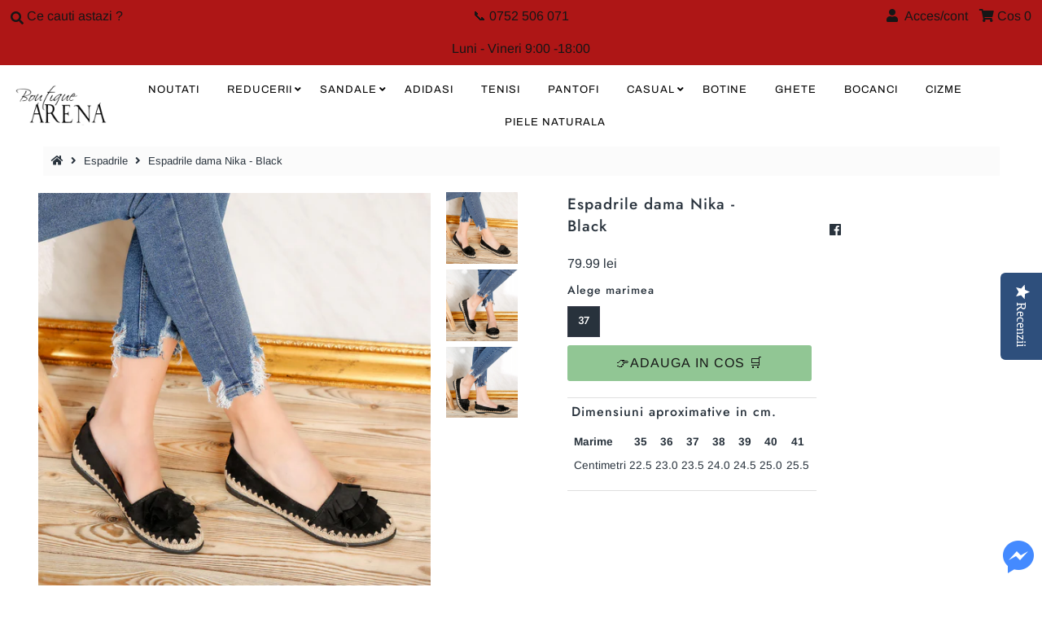

--- FILE ---
content_type: text/html; charset=utf-8
request_url: https://www.iarena.ro/collections/espadrile/products/espadrile-dama-nika-black
body_size: 20571
content:
<!DOCTYPE html>
<!--[if lt IE 7 ]><html class="ie ie6" lang="en"> <![endif]-->
<!--[if IE 7 ]><html class="ie ie7" lang="en"> <![endif]-->
<!--[if IE 8 ]><html class="ie ie8" lang="en"> <![endif]-->
<!--[if (gte IE 9)|!(IE)]><!--><html lang="en" class="no-js"> <!--<![endif]-->
<head>
<!-- "snippets/SEOManager.liquid" was not rendered, the associated app was uninstalled -->

  <meta charset="utf-8" />
  



  

















  


   


   


  


     


  














    


 


   


 







































<!-- Meta
================================================== -->

  <link rel="canonical" href="https://www.iarena.ro/products/espadrile-dama-nika-black" />
  

  <meta property="og:type" content="product">
  <meta property="og:title" content="Espadrile dama Nika - Black">
  <meta property="og:url" content="https://www.iarena.ro/products/espadrile-dama-nika-black">
  <meta property="og:description" content="Material: Piele intoarsa ecologica.">
  
    <meta property="og:image" content="http://www.iarena.ro/cdn/shop/products/W1A6780_grande.JPG?v=1571610077">
    <meta property="og:image:secure_url" content="https://www.iarena.ro/cdn/shop/products/W1A6780_grande.JPG?v=1571610077">
  
    <meta property="og:image" content="http://www.iarena.ro/cdn/shop/products/W1A6782_grande.JPG?v=1571610077">
    <meta property="og:image:secure_url" content="https://www.iarena.ro/cdn/shop/products/W1A6782_grande.JPG?v=1571610077">
  
    <meta property="og:image" content="http://www.iarena.ro/cdn/shop/products/W1A6781_grande.JPG?v=1571610077">
    <meta property="og:image:secure_url" content="https://www.iarena.ro/cdn/shop/products/W1A6781_grande.JPG?v=1571610077">
  
  <meta property="og:price:amount" content="79.99">
  <meta property="og:price:currency" content="RON">

<meta property="og:site_name" content="Boutique Arena Romania">



  <meta name="twitter:card" content="summary">


  <meta name="twitter:site" content="@">


  <meta name="twitter:title" content="Espadrile dama Nika - Black">
  <meta name="twitter:description" content="Material: Piele intoarsa ecologica.">
  <meta name="twitter:image" content="https://www.iarena.ro/cdn/shop/products/W1A6780_large.JPG?v=1571610077">
  <meta name="twitter:image:width" content="480">
  <meta name="twitter:image:height" content="480">



<!-- CSS
================================================== -->
  <link href="//www.iarena.ro/cdn/shop/t/4/assets/stylesheet.css?v=18760383531874382141759259649" rel="stylesheet" type="text/css" media="all" />

<!-- JS
================================================== -->
  <script src="//ajax.googleapis.com/ajax/libs/jquery/2.2.4/jquery.min.js" type="text/javascript"></script>
 <script src="//www.iarena.ro/cdn/shop/t/4/assets/eventemitter3.min.js?v=27939738353326123541669996495" type="text/javascript"></script>

  

  <script src="//www.iarena.ro/cdn/shop/t/4/assets/theme.js?v=81378216294238050081727530291" type="text/javascript"></script>
  <script src="//www.iarena.ro/cdn/shopifycloud/storefront/assets/themes_support/option_selection-b017cd28.js" type="text/javascript"></script>
  <script src="//www.iarena.ro/cdn/shop/t/4/assets/jquery.instagram.js?v=58777072800108370171575048688" type="text/javascript"></script>


  <meta name="viewport" content="width=device-width, initial-scale=1, maximum-scale=1">

<!-- Favicons
================================================== -->
  
    <link rel="shortcut icon" href="//www.iarena.ro/cdn/shop/files/Logo_Arena_32x32.png?v=1614319667" type="image/png" />
  
  
<script>
 var dataLayer = window.dataLayer || [];dataLayer.push({
  
  'cart':{
    'num_items':0,
    'value':0.0,
    'fb_cart_content':[],
    'fb_cart_ids':[],
    'ecommerce':{
    	'cart':{
    		'products':[]
  		}
	}
  }      
});
 
</script>

<script>
dataLayer.push({
  'page_type':'product',
  'rtb':'1996415008855',
  'ecomm':{
  	'ecomm_pagetype':'product',
  	'ecomm_prodid':'1996415008855',
    'ecomm_totalvalue':79.99
  }
}); 
</script>

  <script>window.performance && window.performance.mark && window.performance.mark('shopify.content_for_header.start');</script><meta id="shopify-digital-wallet" name="shopify-digital-wallet" content="/25244678/digital_wallets/dialog">
<link rel="alternate" type="application/json+oembed" href="https://www.iarena.ro/products/espadrile-dama-nika-black.oembed">
<script async="async" src="/checkouts/internal/preloads.js?locale=ro-RO"></script>
<script id="shopify-features" type="application/json">{"accessToken":"cedeec4b0955a8fde39adf06a37a293c","betas":["rich-media-storefront-analytics"],"domain":"www.iarena.ro","predictiveSearch":true,"shopId":25244678,"locale":"ro"}</script>
<script>var Shopify = Shopify || {};
Shopify.shop = "iarena-ro.myshopify.com";
Shopify.locale = "ro";
Shopify.currency = {"active":"RON","rate":"1.0"};
Shopify.country = "RO";
Shopify.theme = {"name":"dmr 29nov2019","id":78915043415,"schema_name":"Mr Parker","schema_version":"6.9.3","theme_store_id":null,"role":"main"};
Shopify.theme.handle = "null";
Shopify.theme.style = {"id":null,"handle":null};
Shopify.cdnHost = "www.iarena.ro/cdn";
Shopify.routes = Shopify.routes || {};
Shopify.routes.root = "/";</script>
<script type="module">!function(o){(o.Shopify=o.Shopify||{}).modules=!0}(window);</script>
<script>!function(o){function n(){var o=[];function n(){o.push(Array.prototype.slice.apply(arguments))}return n.q=o,n}var t=o.Shopify=o.Shopify||{};t.loadFeatures=n(),t.autoloadFeatures=n()}(window);</script>
<script id="shop-js-analytics" type="application/json">{"pageType":"product"}</script>
<script defer="defer" async type="module" src="//www.iarena.ro/cdn/shopifycloud/shop-js/modules/v2/client.init-shop-cart-sync_BT-GjEfc.en.esm.js"></script>
<script defer="defer" async type="module" src="//www.iarena.ro/cdn/shopifycloud/shop-js/modules/v2/chunk.common_D58fp_Oc.esm.js"></script>
<script defer="defer" async type="module" src="//www.iarena.ro/cdn/shopifycloud/shop-js/modules/v2/chunk.modal_xMitdFEc.esm.js"></script>
<script type="module">
  await import("//www.iarena.ro/cdn/shopifycloud/shop-js/modules/v2/client.init-shop-cart-sync_BT-GjEfc.en.esm.js");
await import("//www.iarena.ro/cdn/shopifycloud/shop-js/modules/v2/chunk.common_D58fp_Oc.esm.js");
await import("//www.iarena.ro/cdn/shopifycloud/shop-js/modules/v2/chunk.modal_xMitdFEc.esm.js");

  window.Shopify.SignInWithShop?.initShopCartSync?.({"fedCMEnabled":true,"windoidEnabled":true});

</script>
<script>(function() {
  var isLoaded = false;
  function asyncLoad() {
    if (isLoaded) return;
    isLoaded = true;
    var urls = ["\/\/staticw2.yotpo.com\/piTTbI56ODXdwHnGDzHHj59aozeTR9SsgnEocAsY\/widget.js?shop=iarena-ro.myshopify.com"];
    for (var i = 0; i < urls.length; i++) {
      var s = document.createElement('script');
      s.type = 'text/javascript';
      s.async = true;
      s.src = urls[i];
      var x = document.getElementsByTagName('script')[0];
      x.parentNode.insertBefore(s, x);
    }
  };
  if(window.attachEvent) {
    window.attachEvent('onload', asyncLoad);
  } else {
    window.addEventListener('load', asyncLoad, false);
  }
})();</script>
<script id="__st">var __st={"a":25244678,"offset":7200,"reqid":"2c95e957-e714-4f4c-b1f6-f6eb13f3ed9d-1769266243","pageurl":"www.iarena.ro\/collections\/espadrile\/products\/espadrile-dama-nika-black","u":"9df9da9fd3c5","p":"product","rtyp":"product","rid":1996415008855};</script>
<script>window.ShopifyPaypalV4VisibilityTracking = true;</script>
<script id="captcha-bootstrap">!function(){'use strict';const t='contact',e='account',n='new_comment',o=[[t,t],['blogs',n],['comments',n],[t,'customer']],c=[[e,'customer_login'],[e,'guest_login'],[e,'recover_customer_password'],[e,'create_customer']],r=t=>t.map((([t,e])=>`form[action*='/${t}']:not([data-nocaptcha='true']) input[name='form_type'][value='${e}']`)).join(','),a=t=>()=>t?[...document.querySelectorAll(t)].map((t=>t.form)):[];function s(){const t=[...o],e=r(t);return a(e)}const i='password',u='form_key',d=['recaptcha-v3-token','g-recaptcha-response','h-captcha-response',i],f=()=>{try{return window.sessionStorage}catch{return}},m='__shopify_v',_=t=>t.elements[u];function p(t,e,n=!1){try{const o=window.sessionStorage,c=JSON.parse(o.getItem(e)),{data:r}=function(t){const{data:e,action:n}=t;return t[m]||n?{data:e,action:n}:{data:t,action:n}}(c);for(const[e,n]of Object.entries(r))t.elements[e]&&(t.elements[e].value=n);n&&o.removeItem(e)}catch(o){console.error('form repopulation failed',{error:o})}}const l='form_type',E='cptcha';function T(t){t.dataset[E]=!0}const w=window,h=w.document,L='Shopify',v='ce_forms',y='captcha';let A=!1;((t,e)=>{const n=(g='f06e6c50-85a8-45c8-87d0-21a2b65856fe',I='https://cdn.shopify.com/shopifycloud/storefront-forms-hcaptcha/ce_storefront_forms_captcha_hcaptcha.v1.5.2.iife.js',D={infoText:'Protejat prin hCaptcha',privacyText:'Confidențialitate',termsText:'Condiții'},(t,e,n)=>{const o=w[L][v],c=o.bindForm;if(c)return c(t,g,e,D).then(n);var r;o.q.push([[t,g,e,D],n]),r=I,A||(h.body.append(Object.assign(h.createElement('script'),{id:'captcha-provider',async:!0,src:r})),A=!0)});var g,I,D;w[L]=w[L]||{},w[L][v]=w[L][v]||{},w[L][v].q=[],w[L][y]=w[L][y]||{},w[L][y].protect=function(t,e){n(t,void 0,e),T(t)},Object.freeze(w[L][y]),function(t,e,n,w,h,L){const[v,y,A,g]=function(t,e,n){const i=e?o:[],u=t?c:[],d=[...i,...u],f=r(d),m=r(i),_=r(d.filter((([t,e])=>n.includes(e))));return[a(f),a(m),a(_),s()]}(w,h,L),I=t=>{const e=t.target;return e instanceof HTMLFormElement?e:e&&e.form},D=t=>v().includes(t);t.addEventListener('submit',(t=>{const e=I(t);if(!e)return;const n=D(e)&&!e.dataset.hcaptchaBound&&!e.dataset.recaptchaBound,o=_(e),c=g().includes(e)&&(!o||!o.value);(n||c)&&t.preventDefault(),c&&!n&&(function(t){try{if(!f())return;!function(t){const e=f();if(!e)return;const n=_(t);if(!n)return;const o=n.value;o&&e.removeItem(o)}(t);const e=Array.from(Array(32),(()=>Math.random().toString(36)[2])).join('');!function(t,e){_(t)||t.append(Object.assign(document.createElement('input'),{type:'hidden',name:u})),t.elements[u].value=e}(t,e),function(t,e){const n=f();if(!n)return;const o=[...t.querySelectorAll(`input[type='${i}']`)].map((({name:t})=>t)),c=[...d,...o],r={};for(const[a,s]of new FormData(t).entries())c.includes(a)||(r[a]=s);n.setItem(e,JSON.stringify({[m]:1,action:t.action,data:r}))}(t,e)}catch(e){console.error('failed to persist form',e)}}(e),e.submit())}));const S=(t,e)=>{t&&!t.dataset[E]&&(n(t,e.some((e=>e===t))),T(t))};for(const o of['focusin','change'])t.addEventListener(o,(t=>{const e=I(t);D(e)&&S(e,y())}));const B=e.get('form_key'),M=e.get(l),P=B&&M;t.addEventListener('DOMContentLoaded',(()=>{const t=y();if(P)for(const e of t)e.elements[l].value===M&&p(e,B);[...new Set([...A(),...v().filter((t=>'true'===t.dataset.shopifyCaptcha))])].forEach((e=>S(e,t)))}))}(h,new URLSearchParams(w.location.search),n,t,e,['guest_login'])})(!0,!0)}();</script>
<script integrity="sha256-4kQ18oKyAcykRKYeNunJcIwy7WH5gtpwJnB7kiuLZ1E=" data-source-attribution="shopify.loadfeatures" defer="defer" src="//www.iarena.ro/cdn/shopifycloud/storefront/assets/storefront/load_feature-a0a9edcb.js" crossorigin="anonymous"></script>
<script data-source-attribution="shopify.dynamic_checkout.dynamic.init">var Shopify=Shopify||{};Shopify.PaymentButton=Shopify.PaymentButton||{isStorefrontPortableWallets:!0,init:function(){window.Shopify.PaymentButton.init=function(){};var t=document.createElement("script");t.src="https://www.iarena.ro/cdn/shopifycloud/portable-wallets/latest/portable-wallets.ro.js",t.type="module",document.head.appendChild(t)}};
</script>
<script data-source-attribution="shopify.dynamic_checkout.buyer_consent">
  function portableWalletsHideBuyerConsent(e){var t=document.getElementById("shopify-buyer-consent"),n=document.getElementById("shopify-subscription-policy-button");t&&n&&(t.classList.add("hidden"),t.setAttribute("aria-hidden","true"),n.removeEventListener("click",e))}function portableWalletsShowBuyerConsent(e){var t=document.getElementById("shopify-buyer-consent"),n=document.getElementById("shopify-subscription-policy-button");t&&n&&(t.classList.remove("hidden"),t.removeAttribute("aria-hidden"),n.addEventListener("click",e))}window.Shopify?.PaymentButton&&(window.Shopify.PaymentButton.hideBuyerConsent=portableWalletsHideBuyerConsent,window.Shopify.PaymentButton.showBuyerConsent=portableWalletsShowBuyerConsent);
</script>
<script data-source-attribution="shopify.dynamic_checkout.cart.bootstrap">document.addEventListener("DOMContentLoaded",(function(){function t(){return document.querySelector("shopify-accelerated-checkout-cart, shopify-accelerated-checkout")}if(t())Shopify.PaymentButton.init();else{new MutationObserver((function(e,n){t()&&(Shopify.PaymentButton.init(),n.disconnect())})).observe(document.body,{childList:!0,subtree:!0})}}));
</script>
<script id="sections-script" data-sections="product-recommendations" defer="defer" src="//www.iarena.ro/cdn/shop/t/4/compiled_assets/scripts.js?v=4605"></script>
<script>window.performance && window.performance.mark && window.performance.mark('shopify.content_for_header.end');</script>

  <script type="text/javascript">
    $(window).load(function() {
      $('.collection-image').matchHeight();
    });
  </script>
  <!-- "snippets/SEOManager.liquid" was not rendered, the associated app was uninstalled -->
  <meta name="ahrefs-site-verification" content="8a6e2552b0fa2e8f78806a443f6607e098070e941e959d5584e15c25877b8579">

  

<meta name="p:domain_verify" content="9b5e747279d4c8afbf54121801a9b963"/>
  
<link href="https://monorail-edge.shopifysvc.com" rel="dns-prefetch">
<script>(function(){if ("sendBeacon" in navigator && "performance" in window) {try {var session_token_from_headers = performance.getEntriesByType('navigation')[0].serverTiming.find(x => x.name == '_s').description;} catch {var session_token_from_headers = undefined;}var session_cookie_matches = document.cookie.match(/_shopify_s=([^;]*)/);var session_token_from_cookie = session_cookie_matches && session_cookie_matches.length === 2 ? session_cookie_matches[1] : "";var session_token = session_token_from_headers || session_token_from_cookie || "";function handle_abandonment_event(e) {var entries = performance.getEntries().filter(function(entry) {return /monorail-edge.shopifysvc.com/.test(entry.name);});if (!window.abandonment_tracked && entries.length === 0) {window.abandonment_tracked = true;var currentMs = Date.now();var navigation_start = performance.timing.navigationStart;var payload = {shop_id: 25244678,url: window.location.href,navigation_start,duration: currentMs - navigation_start,session_token,page_type: "product"};window.navigator.sendBeacon("https://monorail-edge.shopifysvc.com/v1/produce", JSON.stringify({schema_id: "online_store_buyer_site_abandonment/1.1",payload: payload,metadata: {event_created_at_ms: currentMs,event_sent_at_ms: currentMs}}));}}window.addEventListener('pagehide', handle_abandonment_event);}}());</script>
<script id="web-pixels-manager-setup">(function e(e,d,r,n,o){if(void 0===o&&(o={}),!Boolean(null===(a=null===(i=window.Shopify)||void 0===i?void 0:i.analytics)||void 0===a?void 0:a.replayQueue)){var i,a;window.Shopify=window.Shopify||{};var t=window.Shopify;t.analytics=t.analytics||{};var s=t.analytics;s.replayQueue=[],s.publish=function(e,d,r){return s.replayQueue.push([e,d,r]),!0};try{self.performance.mark("wpm:start")}catch(e){}var l=function(){var e={modern:/Edge?\/(1{2}[4-9]|1[2-9]\d|[2-9]\d{2}|\d{4,})\.\d+(\.\d+|)|Firefox\/(1{2}[4-9]|1[2-9]\d|[2-9]\d{2}|\d{4,})\.\d+(\.\d+|)|Chrom(ium|e)\/(9{2}|\d{3,})\.\d+(\.\d+|)|(Maci|X1{2}).+ Version\/(15\.\d+|(1[6-9]|[2-9]\d|\d{3,})\.\d+)([,.]\d+|)( \(\w+\)|)( Mobile\/\w+|) Safari\/|Chrome.+OPR\/(9{2}|\d{3,})\.\d+\.\d+|(CPU[ +]OS|iPhone[ +]OS|CPU[ +]iPhone|CPU IPhone OS|CPU iPad OS)[ +]+(15[._]\d+|(1[6-9]|[2-9]\d|\d{3,})[._]\d+)([._]\d+|)|Android:?[ /-](13[3-9]|1[4-9]\d|[2-9]\d{2}|\d{4,})(\.\d+|)(\.\d+|)|Android.+Firefox\/(13[5-9]|1[4-9]\d|[2-9]\d{2}|\d{4,})\.\d+(\.\d+|)|Android.+Chrom(ium|e)\/(13[3-9]|1[4-9]\d|[2-9]\d{2}|\d{4,})\.\d+(\.\d+|)|SamsungBrowser\/([2-9]\d|\d{3,})\.\d+/,legacy:/Edge?\/(1[6-9]|[2-9]\d|\d{3,})\.\d+(\.\d+|)|Firefox\/(5[4-9]|[6-9]\d|\d{3,})\.\d+(\.\d+|)|Chrom(ium|e)\/(5[1-9]|[6-9]\d|\d{3,})\.\d+(\.\d+|)([\d.]+$|.*Safari\/(?![\d.]+ Edge\/[\d.]+$))|(Maci|X1{2}).+ Version\/(10\.\d+|(1[1-9]|[2-9]\d|\d{3,})\.\d+)([,.]\d+|)( \(\w+\)|)( Mobile\/\w+|) Safari\/|Chrome.+OPR\/(3[89]|[4-9]\d|\d{3,})\.\d+\.\d+|(CPU[ +]OS|iPhone[ +]OS|CPU[ +]iPhone|CPU IPhone OS|CPU iPad OS)[ +]+(10[._]\d+|(1[1-9]|[2-9]\d|\d{3,})[._]\d+)([._]\d+|)|Android:?[ /-](13[3-9]|1[4-9]\d|[2-9]\d{2}|\d{4,})(\.\d+|)(\.\d+|)|Mobile Safari.+OPR\/([89]\d|\d{3,})\.\d+\.\d+|Android.+Firefox\/(13[5-9]|1[4-9]\d|[2-9]\d{2}|\d{4,})\.\d+(\.\d+|)|Android.+Chrom(ium|e)\/(13[3-9]|1[4-9]\d|[2-9]\d{2}|\d{4,})\.\d+(\.\d+|)|Android.+(UC? ?Browser|UCWEB|U3)[ /]?(15\.([5-9]|\d{2,})|(1[6-9]|[2-9]\d|\d{3,})\.\d+)\.\d+|SamsungBrowser\/(5\.\d+|([6-9]|\d{2,})\.\d+)|Android.+MQ{2}Browser\/(14(\.(9|\d{2,})|)|(1[5-9]|[2-9]\d|\d{3,})(\.\d+|))(\.\d+|)|K[Aa][Ii]OS\/(3\.\d+|([4-9]|\d{2,})\.\d+)(\.\d+|)/},d=e.modern,r=e.legacy,n=navigator.userAgent;return n.match(d)?"modern":n.match(r)?"legacy":"unknown"}(),u="modern"===l?"modern":"legacy",c=(null!=n?n:{modern:"",legacy:""})[u],f=function(e){return[e.baseUrl,"/wpm","/b",e.hashVersion,"modern"===e.buildTarget?"m":"l",".js"].join("")}({baseUrl:d,hashVersion:r,buildTarget:u}),m=function(e){var d=e.version,r=e.bundleTarget,n=e.surface,o=e.pageUrl,i=e.monorailEndpoint;return{emit:function(e){var a=e.status,t=e.errorMsg,s=(new Date).getTime(),l=JSON.stringify({metadata:{event_sent_at_ms:s},events:[{schema_id:"web_pixels_manager_load/3.1",payload:{version:d,bundle_target:r,page_url:o,status:a,surface:n,error_msg:t},metadata:{event_created_at_ms:s}}]});if(!i)return console&&console.warn&&console.warn("[Web Pixels Manager] No Monorail endpoint provided, skipping logging."),!1;try{return self.navigator.sendBeacon.bind(self.navigator)(i,l)}catch(e){}var u=new XMLHttpRequest;try{return u.open("POST",i,!0),u.setRequestHeader("Content-Type","text/plain"),u.send(l),!0}catch(e){return console&&console.warn&&console.warn("[Web Pixels Manager] Got an unhandled error while logging to Monorail."),!1}}}}({version:r,bundleTarget:l,surface:e.surface,pageUrl:self.location.href,monorailEndpoint:e.monorailEndpoint});try{o.browserTarget=l,function(e){var d=e.src,r=e.async,n=void 0===r||r,o=e.onload,i=e.onerror,a=e.sri,t=e.scriptDataAttributes,s=void 0===t?{}:t,l=document.createElement("script"),u=document.querySelector("head"),c=document.querySelector("body");if(l.async=n,l.src=d,a&&(l.integrity=a,l.crossOrigin="anonymous"),s)for(var f in s)if(Object.prototype.hasOwnProperty.call(s,f))try{l.dataset[f]=s[f]}catch(e){}if(o&&l.addEventListener("load",o),i&&l.addEventListener("error",i),u)u.appendChild(l);else{if(!c)throw new Error("Did not find a head or body element to append the script");c.appendChild(l)}}({src:f,async:!0,onload:function(){if(!function(){var e,d;return Boolean(null===(d=null===(e=window.Shopify)||void 0===e?void 0:e.analytics)||void 0===d?void 0:d.initialized)}()){var d=window.webPixelsManager.init(e)||void 0;if(d){var r=window.Shopify.analytics;r.replayQueue.forEach((function(e){var r=e[0],n=e[1],o=e[2];d.publishCustomEvent(r,n,o)})),r.replayQueue=[],r.publish=d.publishCustomEvent,r.visitor=d.visitor,r.initialized=!0}}},onerror:function(){return m.emit({status:"failed",errorMsg:"".concat(f," has failed to load")})},sri:function(e){var d=/^sha384-[A-Za-z0-9+/=]+$/;return"string"==typeof e&&d.test(e)}(c)?c:"",scriptDataAttributes:o}),m.emit({status:"loading"})}catch(e){m.emit({status:"failed",errorMsg:(null==e?void 0:e.message)||"Unknown error"})}}})({shopId: 25244678,storefrontBaseUrl: "https://www.iarena.ro",extensionsBaseUrl: "https://extensions.shopifycdn.com/cdn/shopifycloud/web-pixels-manager",monorailEndpoint: "https://monorail-edge.shopifysvc.com/unstable/produce_batch",surface: "storefront-renderer",enabledBetaFlags: ["2dca8a86"],webPixelsConfigList: [{"id":"3416785239","configuration":"{\"yotpoStoreId\":\"piTTbI56ODXdwHnGDzHHj59aozeTR9SsgnEocAsY\"}","eventPayloadVersion":"v1","runtimeContext":"STRICT","scriptVersion":"8bb37a256888599d9a3d57f0551d3859","type":"APP","apiClientId":70132,"privacyPurposes":["ANALYTICS","MARKETING","SALE_OF_DATA"],"dataSharingAdjustments":{"protectedCustomerApprovalScopes":["read_customer_address","read_customer_email","read_customer_name","read_customer_personal_data","read_customer_phone"]}},{"id":"3006562647","configuration":"{\"pixel_id\":\"383700438717924\",\"pixel_type\":\"facebook_pixel\"}","eventPayloadVersion":"v1","runtimeContext":"OPEN","scriptVersion":"ca16bc87fe92b6042fbaa3acc2fbdaa6","type":"APP","apiClientId":2329312,"privacyPurposes":["ANALYTICS","MARKETING","SALE_OF_DATA"],"dataSharingAdjustments":{"protectedCustomerApprovalScopes":["read_customer_address","read_customer_email","read_customer_name","read_customer_personal_data","read_customer_phone"]}},{"id":"157974871","configuration":"{\"tagID\":\"2612886059307\"}","eventPayloadVersion":"v1","runtimeContext":"STRICT","scriptVersion":"18031546ee651571ed29edbe71a3550b","type":"APP","apiClientId":3009811,"privacyPurposes":["ANALYTICS","MARKETING","SALE_OF_DATA"],"dataSharingAdjustments":{"protectedCustomerApprovalScopes":["read_customer_address","read_customer_email","read_customer_name","read_customer_personal_data","read_customer_phone"]}},{"id":"shopify-app-pixel","configuration":"{}","eventPayloadVersion":"v1","runtimeContext":"STRICT","scriptVersion":"0450","apiClientId":"shopify-pixel","type":"APP","privacyPurposes":["ANALYTICS","MARKETING"]},{"id":"shopify-custom-pixel","eventPayloadVersion":"v1","runtimeContext":"LAX","scriptVersion":"0450","apiClientId":"shopify-pixel","type":"CUSTOM","privacyPurposes":["ANALYTICS","MARKETING"]}],isMerchantRequest: false,initData: {"shop":{"name":"Boutique Arena Romania","paymentSettings":{"currencyCode":"RON"},"myshopifyDomain":"iarena-ro.myshopify.com","countryCode":"RO","storefrontUrl":"https:\/\/www.iarena.ro"},"customer":null,"cart":null,"checkout":null,"productVariants":[{"price":{"amount":79.99,"currencyCode":"RON"},"product":{"title":"Espadrile dama Nika - Black","vendor":"BOTINELLI","id":"1996415008855","untranslatedTitle":"Espadrile dama Nika - Black","url":"\/products\/espadrile-dama-nika-black","type":"espadrile"},"id":"19738280394839","image":{"src":"\/\/www.iarena.ro\/cdn\/shop\/products\/W1A6780.JPG?v=1571610077"},"sku":"A_E1-3-WG0004-BLACK","title":"36","untranslatedTitle":"36"},{"price":{"amount":79.99,"currencyCode":"RON"},"product":{"title":"Espadrile dama Nika - Black","vendor":"BOTINELLI","id":"1996415008855","untranslatedTitle":"Espadrile dama Nika - Black","url":"\/products\/espadrile-dama-nika-black","type":"espadrile"},"id":"19738280427607","image":{"src":"\/\/www.iarena.ro\/cdn\/shop\/products\/W1A6780.JPG?v=1571610077"},"sku":"A_E1-3-WG0004-BLACK","title":"37","untranslatedTitle":"37"},{"price":{"amount":79.99,"currencyCode":"RON"},"product":{"title":"Espadrile dama Nika - Black","vendor":"BOTINELLI","id":"1996415008855","untranslatedTitle":"Espadrile dama Nika - Black","url":"\/products\/espadrile-dama-nika-black","type":"espadrile"},"id":"19738280460375","image":{"src":"\/\/www.iarena.ro\/cdn\/shop\/products\/W1A6780.JPG?v=1571610077"},"sku":"A_E1-3-WG0004-BLACK","title":"38","untranslatedTitle":"38"},{"price":{"amount":79.99,"currencyCode":"RON"},"product":{"title":"Espadrile dama Nika - Black","vendor":"BOTINELLI","id":"1996415008855","untranslatedTitle":"Espadrile dama Nika - Black","url":"\/products\/espadrile-dama-nika-black","type":"espadrile"},"id":"19738280493143","image":{"src":"\/\/www.iarena.ro\/cdn\/shop\/products\/W1A6780.JPG?v=1571610077"},"sku":"A_E1-3-WG0004-BLACK","title":"39","untranslatedTitle":"39"},{"price":{"amount":79.99,"currencyCode":"RON"},"product":{"title":"Espadrile dama Nika - Black","vendor":"BOTINELLI","id":"1996415008855","untranslatedTitle":"Espadrile dama Nika - Black","url":"\/products\/espadrile-dama-nika-black","type":"espadrile"},"id":"19738280525911","image":{"src":"\/\/www.iarena.ro\/cdn\/shop\/products\/W1A6780.JPG?v=1571610077"},"sku":"A_E1-3-WG0004-BLACK","title":"40","untranslatedTitle":"40"}],"purchasingCompany":null},},"https://www.iarena.ro/cdn","fcfee988w5aeb613cpc8e4bc33m6693e112",{"modern":"","legacy":""},{"shopId":"25244678","storefrontBaseUrl":"https:\/\/www.iarena.ro","extensionBaseUrl":"https:\/\/extensions.shopifycdn.com\/cdn\/shopifycloud\/web-pixels-manager","surface":"storefront-renderer","enabledBetaFlags":"[\"2dca8a86\"]","isMerchantRequest":"false","hashVersion":"fcfee988w5aeb613cpc8e4bc33m6693e112","publish":"custom","events":"[[\"page_viewed\",{}],[\"product_viewed\",{\"productVariant\":{\"price\":{\"amount\":79.99,\"currencyCode\":\"RON\"},\"product\":{\"title\":\"Espadrile dama Nika - Black\",\"vendor\":\"BOTINELLI\",\"id\":\"1996415008855\",\"untranslatedTitle\":\"Espadrile dama Nika - Black\",\"url\":\"\/products\/espadrile-dama-nika-black\",\"type\":\"espadrile\"},\"id\":\"19738280427607\",\"image\":{\"src\":\"\/\/www.iarena.ro\/cdn\/shop\/products\/W1A6780.JPG?v=1571610077\"},\"sku\":\"A_E1-3-WG0004-BLACK\",\"title\":\"37\",\"untranslatedTitle\":\"37\"}}]]"});</script><script>
  window.ShopifyAnalytics = window.ShopifyAnalytics || {};
  window.ShopifyAnalytics.meta = window.ShopifyAnalytics.meta || {};
  window.ShopifyAnalytics.meta.currency = 'RON';
  var meta = {"product":{"id":1996415008855,"gid":"gid:\/\/shopify\/Product\/1996415008855","vendor":"BOTINELLI","type":"espadrile","handle":"espadrile-dama-nika-black","variants":[{"id":19738280394839,"price":7999,"name":"Espadrile dama Nika - Black - 36","public_title":"36","sku":"A_E1-3-WG0004-BLACK"},{"id":19738280427607,"price":7999,"name":"Espadrile dama Nika - Black - 37","public_title":"37","sku":"A_E1-3-WG0004-BLACK"},{"id":19738280460375,"price":7999,"name":"Espadrile dama Nika - Black - 38","public_title":"38","sku":"A_E1-3-WG0004-BLACK"},{"id":19738280493143,"price":7999,"name":"Espadrile dama Nika - Black - 39","public_title":"39","sku":"A_E1-3-WG0004-BLACK"},{"id":19738280525911,"price":7999,"name":"Espadrile dama Nika - Black - 40","public_title":"40","sku":"A_E1-3-WG0004-BLACK"}],"remote":false},"page":{"pageType":"product","resourceType":"product","resourceId":1996415008855,"requestId":"2c95e957-e714-4f4c-b1f6-f6eb13f3ed9d-1769266243"}};
  for (var attr in meta) {
    window.ShopifyAnalytics.meta[attr] = meta[attr];
  }
</script>
<script class="analytics">
  (function () {
    var customDocumentWrite = function(content) {
      var jquery = null;

      if (window.jQuery) {
        jquery = window.jQuery;
      } else if (window.Checkout && window.Checkout.$) {
        jquery = window.Checkout.$;
      }

      if (jquery) {
        jquery('body').append(content);
      }
    };

    var hasLoggedConversion = function(token) {
      if (token) {
        return document.cookie.indexOf('loggedConversion=' + token) !== -1;
      }
      return false;
    }

    var setCookieIfConversion = function(token) {
      if (token) {
        var twoMonthsFromNow = new Date(Date.now());
        twoMonthsFromNow.setMonth(twoMonthsFromNow.getMonth() + 2);

        document.cookie = 'loggedConversion=' + token + '; expires=' + twoMonthsFromNow;
      }
    }

    var trekkie = window.ShopifyAnalytics.lib = window.trekkie = window.trekkie || [];
    if (trekkie.integrations) {
      return;
    }
    trekkie.methods = [
      'identify',
      'page',
      'ready',
      'track',
      'trackForm',
      'trackLink'
    ];
    trekkie.factory = function(method) {
      return function() {
        var args = Array.prototype.slice.call(arguments);
        args.unshift(method);
        trekkie.push(args);
        return trekkie;
      };
    };
    for (var i = 0; i < trekkie.methods.length; i++) {
      var key = trekkie.methods[i];
      trekkie[key] = trekkie.factory(key);
    }
    trekkie.load = function(config) {
      trekkie.config = config || {};
      trekkie.config.initialDocumentCookie = document.cookie;
      var first = document.getElementsByTagName('script')[0];
      var script = document.createElement('script');
      script.type = 'text/javascript';
      script.onerror = function(e) {
        var scriptFallback = document.createElement('script');
        scriptFallback.type = 'text/javascript';
        scriptFallback.onerror = function(error) {
                var Monorail = {
      produce: function produce(monorailDomain, schemaId, payload) {
        var currentMs = new Date().getTime();
        var event = {
          schema_id: schemaId,
          payload: payload,
          metadata: {
            event_created_at_ms: currentMs,
            event_sent_at_ms: currentMs
          }
        };
        return Monorail.sendRequest("https://" + monorailDomain + "/v1/produce", JSON.stringify(event));
      },
      sendRequest: function sendRequest(endpointUrl, payload) {
        // Try the sendBeacon API
        if (window && window.navigator && typeof window.navigator.sendBeacon === 'function' && typeof window.Blob === 'function' && !Monorail.isIos12()) {
          var blobData = new window.Blob([payload], {
            type: 'text/plain'
          });

          if (window.navigator.sendBeacon(endpointUrl, blobData)) {
            return true;
          } // sendBeacon was not successful

        } // XHR beacon

        var xhr = new XMLHttpRequest();

        try {
          xhr.open('POST', endpointUrl);
          xhr.setRequestHeader('Content-Type', 'text/plain');
          xhr.send(payload);
        } catch (e) {
          console.log(e);
        }

        return false;
      },
      isIos12: function isIos12() {
        return window.navigator.userAgent.lastIndexOf('iPhone; CPU iPhone OS 12_') !== -1 || window.navigator.userAgent.lastIndexOf('iPad; CPU OS 12_') !== -1;
      }
    };
    Monorail.produce('monorail-edge.shopifysvc.com',
      'trekkie_storefront_load_errors/1.1',
      {shop_id: 25244678,
      theme_id: 78915043415,
      app_name: "storefront",
      context_url: window.location.href,
      source_url: "//www.iarena.ro/cdn/s/trekkie.storefront.8d95595f799fbf7e1d32231b9a28fd43b70c67d3.min.js"});

        };
        scriptFallback.async = true;
        scriptFallback.src = '//www.iarena.ro/cdn/s/trekkie.storefront.8d95595f799fbf7e1d32231b9a28fd43b70c67d3.min.js';
        first.parentNode.insertBefore(scriptFallback, first);
      };
      script.async = true;
      script.src = '//www.iarena.ro/cdn/s/trekkie.storefront.8d95595f799fbf7e1d32231b9a28fd43b70c67d3.min.js';
      first.parentNode.insertBefore(script, first);
    };
    trekkie.load(
      {"Trekkie":{"appName":"storefront","development":false,"defaultAttributes":{"shopId":25244678,"isMerchantRequest":null,"themeId":78915043415,"themeCityHash":"509959530657541301","contentLanguage":"ro","currency":"RON","eventMetadataId":"273102d4-2ab1-4b09-b4ea-db25d394ffa0"},"isServerSideCookieWritingEnabled":true,"monorailRegion":"shop_domain","enabledBetaFlags":["65f19447"]},"Session Attribution":{},"S2S":{"facebookCapiEnabled":true,"source":"trekkie-storefront-renderer","apiClientId":580111}}
    );

    var loaded = false;
    trekkie.ready(function() {
      if (loaded) return;
      loaded = true;

      window.ShopifyAnalytics.lib = window.trekkie;

      var originalDocumentWrite = document.write;
      document.write = customDocumentWrite;
      try { window.ShopifyAnalytics.merchantGoogleAnalytics.call(this); } catch(error) {};
      document.write = originalDocumentWrite;

      window.ShopifyAnalytics.lib.page(null,{"pageType":"product","resourceType":"product","resourceId":1996415008855,"requestId":"2c95e957-e714-4f4c-b1f6-f6eb13f3ed9d-1769266243","shopifyEmitted":true});

      var match = window.location.pathname.match(/checkouts\/(.+)\/(thank_you|post_purchase)/)
      var token = match? match[1]: undefined;
      if (!hasLoggedConversion(token)) {
        setCookieIfConversion(token);
        window.ShopifyAnalytics.lib.track("Viewed Product",{"currency":"RON","variantId":19738280394839,"productId":1996415008855,"productGid":"gid:\/\/shopify\/Product\/1996415008855","name":"Espadrile dama Nika - Black - 36","price":"79.99","sku":"A_E1-3-WG0004-BLACK","brand":"BOTINELLI","variant":"36","category":"espadrile","nonInteraction":true,"remote":false},undefined,undefined,{"shopifyEmitted":true});
      window.ShopifyAnalytics.lib.track("monorail:\/\/trekkie_storefront_viewed_product\/1.1",{"currency":"RON","variantId":19738280394839,"productId":1996415008855,"productGid":"gid:\/\/shopify\/Product\/1996415008855","name":"Espadrile dama Nika - Black - 36","price":"79.99","sku":"A_E1-3-WG0004-BLACK","brand":"BOTINELLI","variant":"36","category":"espadrile","nonInteraction":true,"remote":false,"referer":"https:\/\/www.iarena.ro\/collections\/espadrile\/products\/espadrile-dama-nika-black"});
      }
    });


        var eventsListenerScript = document.createElement('script');
        eventsListenerScript.async = true;
        eventsListenerScript.src = "//www.iarena.ro/cdn/shopifycloud/storefront/assets/shop_events_listener-3da45d37.js";
        document.getElementsByTagName('head')[0].appendChild(eventsListenerScript);

})();</script>
  <script>
  if (!window.ga || (window.ga && typeof window.ga !== 'function')) {
    window.ga = function ga() {
      (window.ga.q = window.ga.q || []).push(arguments);
      if (window.Shopify && window.Shopify.analytics && typeof window.Shopify.analytics.publish === 'function') {
        window.Shopify.analytics.publish("ga_stub_called", {}, {sendTo: "google_osp_migration"});
      }
      console.error("Shopify's Google Analytics stub called with:", Array.from(arguments), "\nSee https://help.shopify.com/manual/promoting-marketing/pixels/pixel-migration#google for more information.");
    };
    if (window.Shopify && window.Shopify.analytics && typeof window.Shopify.analytics.publish === 'function') {
      window.Shopify.analytics.publish("ga_stub_initialized", {}, {sendTo: "google_osp_migration"});
    }
  }
</script>
<script
  defer
  src="https://www.iarena.ro/cdn/shopifycloud/perf-kit/shopify-perf-kit-3.0.4.min.js"
  data-application="storefront-renderer"
  data-shop-id="25244678"
  data-render-region="gcp-us-east1"
  data-page-type="product"
  data-theme-instance-id="78915043415"
  data-theme-name="Mr Parker"
  data-theme-version="6.9.3"
  data-monorail-region="shop_domain"
  data-resource-timing-sampling-rate="10"
  data-shs="true"
  data-shs-beacon="true"
  data-shs-export-with-fetch="true"
  data-shs-logs-sample-rate="1"
  data-shs-beacon-endpoint="https://www.iarena.ro/api/collect"
></script>
</head>

<body class="gridlock shifter shifter-left product">
  <div id="shopify-section-mobile-navigation" class="shopify-section"><nav class="shifter-navigation" data-section-id="mobile-navigation" data-section-type="mobile-navigation">

  
    <div class="mobile-nav-block" >
    
        <div class="search-box">
          <form action="/search" method="get" class="search-form">
            <input type="text" name="q" id="q" class="search-field" placeholder="Ce cauti astazi ?" />
          </form>
          <div class="clear"></div>
        </div>
      
  </div>
  
    <div class="mobile-nav-block" >
    
        <div class="mobile-menu">
          <ul id="accordion" class="top-level-list">
            
              
                <li class="top-level-link">
                  <a href="/collections/noutati">NOUTATI</a>
                </li>
              
            
              
                <li class="accordion-toggle has_sub_menu top-level-link" aria-haspopup="true" aria-expanded="false"><a href="/collections/sandale">SANDALE</a></li>
                <div class="accordion-content second-level-list">
                  <ul class="sub">
                    
                      
                        <li class="second-level-link">
                          <a href="/collections/sandale-elegante-cu-toc">
                            SANDALE CU TOC SUBTIRE
                          </a>
                        </li>
                      
                    
                      
                        <li class="second-level-link">
                          <a href="/collections/sandale-cu-toc-gros">
                            SANDALE CU TOC GROS
                          </a>
                        </li>
                      
                    
                      
                        <li class="second-level-link">
                          <a href="/collections/sandale-cu-toc-si-platforma">
                            SANDALE CU TOC SI PLATFORMA
                          </a>
                        </li>
                      
                    
                      
                        <li class="second-level-link">
                          <a href="/collections/sandale-cu-toc-mic">
                            SANDALE CU TOC MIC
                          </a>
                        </li>
                      
                    
                      
                        <li class="second-level-link">
                          <a href="/collections/sandale-joase">
                            SANDALE CU TALPA JOASA
                          </a>
                        </li>
                      
                    
                      
                        <li class="second-level-link">
                          <a href="/collections/sandale-cu-platforma">
                            SANDALE CU PLATFORMA
                          </a>
                        </li>
                      
                    
                      
                        <li class="second-level-link">
                          <a href="/collections/papuci">
                            PAPUCI
                          </a>
                        </li>
                      
                    
                  </ul>
                </div>
              
            
              
                <li class="top-level-link">
                  <a href="/collections/tenisi">TENISI</a>
                </li>
              
            
              
                <li class="top-level-link">
                  <a href="/collections/reduceri-sandale-si-papuci">REDUCERII VARA</a>
                </li>
              
            
              
                <li class="top-level-link">
                  <a href="/collections/pantofi-1">PANTOFII</a>
                </li>
              
            
              
                <li class="top-level-link">
                  <a href="/collections/pantofi-cu-toc">PANTOFI CU TOC SUBTIRE</a>
                </li>
              
            
              
                <li class="top-level-link">
                  <a href="/collections/pantofi-dama-cu-toc-gros">PANTOFI CU TOC GROS</a>
                </li>
              
            
              
                <li class="top-level-link">
                  <a href="/collections/pantofi-cu-toc-mic">PANTOFI CU TOC MIC</a>
                </li>
              
            
              
                <li class="top-level-link">
                  <a href="/collections/pantofi-cu-toc-si-platforma">PANTOFI CU TOC SI PLATFORMA</a>
                </li>
              
            
              
                <li class="top-level-link">
                  <a href="/collections/ghete">GHETE</a>
                </li>
              
            
              
                <li class="top-level-link">
                  <a href="/collections/botine">BOTINE</a>
                </li>
              
            
              
                <li class="top-level-link">
                  <a href="/collections/cizme">CIZME</a>
                </li>
              
            
              
                <li class="top-level-link">
                  <a href="/collections/bocanci">BOCANCI</a>
                </li>
              
            
              
                <li class="top-level-link">
                  <a href="/collections/incaltaminte-piele">PIELE NATURALA</a>
                </li>
              
            
              
                <li class="top-level-link">
                  <a href="/collections/pantofi-sport-dama">ADIDASI</a>
                </li>
              
            
              
                <li class="accordion-toggle has_sub_menu top-level-link" aria-haspopup="true" aria-expanded="false"><a href="/collections/pantofi-casual">CASUAL</a></li>
                <div class="accordion-content second-level-list">
                  <ul class="sub">
                    
                      
                        <li class="second-level-link">
                          <a href="/collections/espadrile">
                            ESPADRILE
                          </a>
                        </li>
                      
                    
                      
                        <li class="second-level-link">
                          <a href="/collections/mocasini-1">
                            MOCASINI
                          </a>
                        </li>
                      
                    
                      
                        <li class="second-level-link">
                          <a href="/collections/balerini">
                            BALERINI
                          </a>
                        </li>
                      
                    
                  </ul>
                </div>
              
            
              
                <li class="top-level-link">
                  <a href="/collections/jachete-geci">JACHETE &amp; GEGI</a>
                </li>
              
            
            
              
                <li class="top-level-link"><i class="fas fa-user" aria-hidden="true"></i>&nbsp;&nbsp;<a href="/account/login">Acces/cont</a></li>
              
            
          </ul>
          <style media="screen">
            
              .mobile-nav-block .mobile-menu {
                padding: 0 6px 0 5px;
              }
            
              .shifter-navigation .top-level-link {
                background-color: #ffffff;
                color: #161616 !important;
              }
              .shifter-navigation .top-level-link a {
                color: #161616 !important;
              }
              .shifter-navigation .second-level-link  {
                background-color: #ffffff;
                color: #d21212 !important;
              }
              .shifter-navigation .second-level-link a {
                color: #d21212 !important;
              }
              .shifter-navigation .third-level-link {
                background-color: #ffffff;
                color: #b4afaf !important;
              }
              .shifter-navigation .third-level-link a {
                color: #b4afaf !important;
              }
            </style>
        </div>
      
  </div>
  
    <div class="mobile-nav-block" >
    
        <div class="cart-status">
          <a href="/cart">
            <span class="cart-count">0</span>
            
              <i class="fas fa-shopping-cart" aria-hidden="true"></i>
            
            Cosul meu
          </a>
        </div>
    
  </div>
  
    <div class="mobile-nav-block" >
    
        <div class="featured-text">
          <p><strong>🆓TRANSPORT GRATUIT  🆓</strong></p><p></p><p>Transport <strong>gratuit</strong> la comenzi mai mari de 3<strong>00 lei</strong>.</p>
        </div>
      
  </div>
  
</nav>

<style>
    .shifter-navigation {
      border: 0px solid #ffffff;
      background-color: #ffffff;
    }
    .shifter-navigation .cart-status a,
    .shifter-navigation .featured-text p,
    .shifter-navigation .social-icons a {
      color: #4c4c4c !important;
    }
    .shifter-navigation input::placeholder {
      color: #4c4c4c !important;
      opacity: 1;
    }
    .shifter-navigation input:-ms-input-placeholder {
      color: #4c4c4c !important;
      opacity: 1;
    }
    .shifter-navigation input::-ms-input-placeholder {
      color: #4c4c4c !important;
      opacity: 1;
    }
    .shifter-navigation ul#accordion > li  {
      border-bottom: 1px solid #ffffff !important;
    }
    .shifter-navigation ul#accordion ul.sub li {
      border-bottom: 0px solid #ffffff !important;
    }
    .shifter-navigation .cart-status a {
      padding: 10px;
      border: 1px solid #ffffff;
      width: 88%;
      margin: 0 auto;
      position: relative;
      display: block;
    }
    .shifter-navigation .cart-count {
      position: absolute;
      background: #4c4c4c;
      border-radius: 50%;
      width: 30px;
      height: 30px;
      top: 7px;
      right: 10px;
      color: #ffffff;
      line-height: 30px;
      text-align: center;
     }
     ul#accordion li, .accordion-toggle, .accordion-toggle2 {
       border-bottom: 0px solid #ffffff;
     }
     .shifter-navigation input#q {
       border: 1px solid #ffffff;
     }
</style>

</div>

  <div id="CartDrawer" class="drawer drawer--right">
  <div class="drawer__header">
    <div class="table-cell">
    <h3>Cosul meu</h3>
    </div>
    <div class="table-cell">
    <span class="drawer__close js-drawer-close">
        Inchide
    </span>
    </div>
  </div>
  <div id="CartContainer"></div>
</div>


  <div class="shifter-page is-moved-by-drawer" id="PageContainer">
    <div id="shopify-section-header" class="shopify-section"><div class="header-section" data-section-id="header" data-section-type="header-section">
  <header >
    <div class="gridlock-fluid"><div class="row">
      <div class="row">
        <div class="header-inner">
          <div id="header-search" class="desktop-3 tablet-hide mobile-hide">
            <form action="/search" method="get">
              <input type="text" name="q" id="q" placeholder="Ce cauti astazi ?" />
            </form>
          </div>

          <div id="message" class="announcement-bar desktop-6 tablet-6 mobile-3">
            
              <p>📞 0752 506 071 </p><p>Luni - Vineri  9:00 -18:00</p>
            
          </div>

          <div class="mobile-trigger mobile-1 tablet-2">
            <span class="shifter-handle">
              <i class="fas fa-bars"></i>
            </span>
          </div>

          <div id="mobile-logo" class="desktop-hide mobile-1 tablet-2">
            
              
              <a href="/">
                <img src="//www.iarena.ro/cdn/shop/files/logoblk_78d1d7df-46eb-48c8-a7f1-c880fad2f3c2_600x.png?v=1614319475" alt="Boutique Arena Romania" itemprop="logo">
              </a>
            
          </div>
          <ul id="cart" class="desktop-3 tablet-2 mobile-1">
            
              
                <li class="customer-login"><a href="/account/login"><i class="fas fa-user" aria-hidden="true"></i>&nbsp;&nbsp;Acces/cont</a></li>
              
            
            
            <li>
              <a href="/cart" class="site-header__cart-toggle js-drawer-open-right" aria-controls="CartDrawer" aria-expanded="false">
                <i class="fas fa-shopping-cart" aria-hidden="true"></i><span class="cart-name">&nbsp;Cos</span> <span class="cart-count">0</span>
              </a>
            </li>
          </ul>
        </div>
      </div>
    </div></div>
    <div class="clear"></div>
  </header>
  <div class="clear"></div>
  
  <div class="header-wrapper">
    <div class="gridlock-fluid"><div class="row">
    <div class="row">
      
      

      
      
        
        <div id="logo" class="inline logo-left">
          
            
            <a href="/">
              <img src="//www.iarena.ro/cdn/shop/files/logoblk_78d1d7df-46eb-48c8-a7f1-c880fad2f3c2_600x.png?v=1614319475" alt="Boutique Arena Romania" itemprop="logo">
            </a>
          
        </div>
      
      

      

      

      <nav class="nav-inline nav-center">

        
        
          <ul class="nav ">

  
  

    

    
     
      <li class="no-dropdown first-level">
        <a class="first-level" href="/collections/noutati">
          NOUTATI
        </a>
      </li>
     
    

  
  

    

    
      
        <li class="simple dropdown has_sub_menu first-level" aria-haspopup="true" aria-expanded="false">
        <a class="dlink first-level" href="/collections/reduceri-sandale-si-papuci">REDUCERII</a>
        <ul class="submenu">
          
            
              <li>
                <a class="second-level" href="/collections/reduceri-sandale-si-papuci">
                  Sandale ieftine
                </a>
              </li>
            
          
            
              <li>
                <a class="second-level" href="/collections/reduceri-papuci">
                  Papuci ieftine
                </a>
              </li>
            
          
            
              <li>
                <a class="second-level" href="/collections/reduceri">
                  Reduceri ghete
                </a>
              </li>
            
          
            
              <li>
                <a class="second-level" href="/collections/reduceri-cizme">
                  Reduceri cizme
                </a>
              </li>
            
          
            
              <li>
                <a class="second-level" href="/collections/reduceri-botine">
                  Reduceri botine
                </a>
              </li>
            
          
        </ul>
      </li>
      
    

  
  

    

    
      
        <li class="simple dropdown has_sub_menu first-level" aria-haspopup="true" aria-expanded="false">
        <a class="dlink first-level" href="/collections/sandale">SANDALE</a>
        <ul class="submenu">
          
            
              <li>
                <a class="second-level" href="/collections/sandale-elegante-cu-toc">
                  CU TOC SUBTIRE
                </a>
              </li>
            
          
            
              <li>
                <a class="second-level" href="/collections/sandale-cu-toc-gros">
                  CU TOC GROS
                </a>
              </li>
            
          
            
              <li>
                <a class="second-level" href="/collections/sandale-cu-toc-si-platforma">
                  CU TOC SI PLATFORMA
                </a>
              </li>
            
          
            
              <li>
                <a class="second-level" href="/collections/sandale-joase">
                  CU TALPA JOASA
                </a>
              </li>
            
          
            
              <li>
                <a class="second-level" href="/collections/sandale-cu-platforma">
                  CU PLATFORMA
                </a>
              </li>
            
          
            
              <li>
                <a class="second-level" href="/collections/papuci">
                  PAPUCI
                </a>
              </li>
            
          
        </ul>
      </li>
      
    

  
  

    

    
     
      <li class="no-dropdown first-level">
        <a class="first-level" href="/collections/pantofi-sport-dama">
          ADIDASI
        </a>
      </li>
     
    

  
  

    

    
     
      <li class="no-dropdown first-level">
        <a class="first-level" href="/collections/tenisi">
          TENISI
        </a>
      </li>
     
    

  
  

    

    
     
      <li class="no-dropdown first-level">
        <a class="first-level" href="/collections/pantofi-1">
          PANTOFI 
        </a>
      </li>
     
    

  
  

    

    
      
        <li class="simple dropdown has_sub_menu first-level" aria-haspopup="true" aria-expanded="false">
        <a class="dlink first-level" href="/collections/pantofi-casual">CASUAL</a>
        <ul class="submenu">
          
            
              <li>
                <a class="second-level" href="/collections/balerini">
                  BALERINI
                </a>
              </li>
            
          
            
              <li>
                <a class="second-level" href="/collections/espadrile">
                  ESPADRILE
                </a>
              </li>
            
          
            
              <li>
                <a class="second-level" href="/collections/mocasini-1">
                  MOCASINI
                </a>
              </li>
            
          
        </ul>
      </li>
      
    

  
  

    

    
     
      <li class="no-dropdown first-level">
        <a class="first-level" href="/collections/botine">
          BOTINE
        </a>
      </li>
     
    

  
  

    

    
     
      <li class="no-dropdown first-level">
        <a class="first-level" href="/collections/ghete">
          GHETE
        </a>
      </li>
     
    

  
  

    

    
     
      <li class="no-dropdown first-level">
        <a class="first-level" href="/collections/bocanci">
          BOCANCI
        </a>
      </li>
     
    

  
  

    

    
     
      <li class="no-dropdown first-level">
        <a class="first-level" href="/collections/cizme">
          CIZME
        </a>
      </li>
     
    

  
  

    

    
     
      <li class="no-dropdown first-level">
        <a class="first-level" href="/collections/incaltaminte-piele">
          PIELE NATURALA
        </a>
      </li>
     
    

</ul>

        

        
        
      </nav>
    </div>
    </div></div>
  </div>

  <div class="clear"></div>

</div>
<style>
/* Nav Header Over Content */

  .header-wrapper {
    background: #ffffff;
  }
  .header-wrapper ul.nav {
    background: #ffffff;
  }


/* Nav Text Logo */

  #logo {
    line-height: 0;
  }
  #logo img {
    max-width: 120px;
  }


#logo a {
  font-size: inherit;
  font-weight: ;
  line-height: inherit
}
#mobile-logo {
  
}

/* Nav Search */



  
header ul#cart li {
  height: 32px;
  vertical-align: top;
}
header #header-search input#q::-webkit-input-placeholder {
  line-height: 28px;
  height: 32px;
}
header #header-search input#q::-moz-placeholder {
  line-height: 28px;
  height: 32px;
}
header #header-search input#q:-moz-placeholder {
  line-height: 28px;
  height: 32px;
}
header #header-search input#q:-ms-input-placeholder {
  line-height: 28px;
  height: 32px;
}

.searchbox form #q {
  font-size: px;
  font-family: ;
}

.announcement-bar p {
  font-size: 16px;
  margin-bottom: 0;
}
.cart-name, .cart-count, header #header-search input#q {
  font-size: 16px;
}.header-wrapper ul.nav li a {
  padding: 0px 15px;
}

/* Logo Settings */

  @media screen and ( min-width: 981px ) {
    #logo {
      display: inline-block;
      
      float: none;
      
      vertical-align: middle;
    }
    #logo img {
      display: inline-block;
      vertical-align: middle;
    }
    nav.nav-inline {
      display: inline-block;
      float: none !important;
      vertical-align: middle;
      margin: 0 !important;
    }
  }


/* Nav Hover Effects */

  .header-wrapper ul.nav li.first-level:hover a.first-level:after {
    content: "";
    background-color: #161616;
    height: 3px;
    width: 100%;
    position: absolute;
    bottom: 0;
    left: 0;
  }


/* Position Left Align Logo Inline Nav Aligned Right */


/* Nav Borders */



/* Position Left Align Logo Inline Nav */

  .header-wrapper .inline.logo-left {
    width: calc(120px + 10px);
    padding-left: 15px;
  }

  .header-wrapper .nav-inline {
    width: calc(95% - 120px);
  }


/* Position Left Align Logo Above Nav */

</style>


</div>

    


    
    

    
      <div class="row">
  <div id="breadcrumb" class="desktop-12  tablet-6 mobile-3">
    <a href="/" class="homepage-link" title="Inapoi in prima pagina"><i class="fas fa-home" aria-hidden="true"></i></a>
    
      
        <span class="separator"><i class="fas fa-angle-right" aria-hidden="true"></i></span>
        
          
          <a href="/collections/espadrile" title="">Espadrile</a>
        
      
    <span class="separator"><i class="fas fa-angle-right" aria-hidden="true"></i></span>
    <span class="page-title">Espadrile dama Nika - Black</span>
    
  </div>

</div>
    
    <div id="content" class="row">
      
      <div id="shopify-section-product-template" class="shopify-section">



<div itemscope itemtype="http://schema.org/Product"
  id="product-1996415008855"
  class="product-page product-template"
  data-product-id="1996415008855"
  data-section-id="product-template"
  data-section-type="product-section">

  <meta itemprop="name" content="Espadrile dama Nika - Black">
  <meta itemprop="url" content="https://www.iarena.ro/products/espadrile-dama-nika-black">
  <meta itemprop="image" content="//www.iarena.ro/cdn/shop/products/W1A6780_800x.JPG?v=1571610077">
  <meta itemprop="priceCurrency" content="RON">
  <link itemprop="availability" href="http://schema.org/InStock">
  <script id="product-json" type="application/json">
  {
      "id": 1996415008855,
      "title": "Espadrile dama Nika - Black",
      "handle": "espadrile-dama-nika-black",
      "description": "Material: Piele intoarsa ecologica.",
      "vendor": "BOTINELLI",
      "type": "espadrile",
      "tags": ["CALAPOD_F-STANDART","COLOR_CHEREN","MATERIAL-EXT_PIELE-ECO-INTORSA","MODEL-TALPA_JOASA","SIZE_36","SIZE_37"],
      "price": 7999,
      "price_min": 7999,
      "price_max": 7999,
      "available": true,
      "price_varies": false,
      "compare_at_price_min": 0,
      "compare_at_price_max": 0,
      "compare_at_price_varies": false,
      "variants": [
        {
          "id": 19738280394839,
          "title": "36",
          "option1": "36",
          "option2": null,
          "option3": null,
          "featured_image": {
              "id": null,
              "product_id": null,
              "position": null,
              "alt": null,
              "width": null,
              "height": null,
              "src": null
          },
          "available": false,
          "price": 7999,
          "compare_at_price": null,
          "inventory_management": "shopify",
          "inventory_quantity": 0,
          "sku": "A_E1-3-WG0004-BLACK",
          "weight": 800,
          "weight_unit": "kg",
          "weight_in_unit": 0.8
        },
      
        {
          "id": 19738280427607,
          "title": "37",
          "option1": "37",
          "option2": null,
          "option3": null,
          "featured_image": {
              "id": null,
              "product_id": null,
              "position": null,
              "alt": null,
              "width": null,
              "height": null,
              "src": null
          },
          "available": true,
          "price": 7999,
          "compare_at_price": null,
          "inventory_management": "shopify",
          "inventory_quantity": 1,
          "sku": "A_E1-3-WG0004-BLACK",
          "weight": 800,
          "weight_unit": "kg",
          "weight_in_unit": 0.8
        },
      
        {
          "id": 19738280460375,
          "title": "38",
          "option1": "38",
          "option2": null,
          "option3": null,
          "featured_image": {
              "id": null,
              "product_id": null,
              "position": null,
              "alt": null,
              "width": null,
              "height": null,
              "src": null
          },
          "available": false,
          "price": 7999,
          "compare_at_price": null,
          "inventory_management": "shopify",
          "inventory_quantity": 0,
          "sku": "A_E1-3-WG0004-BLACK",
          "weight": 800,
          "weight_unit": "kg",
          "weight_in_unit": 0.8
        },
      
        {
          "id": 19738280493143,
          "title": "39",
          "option1": "39",
          "option2": null,
          "option3": null,
          "featured_image": {
              "id": null,
              "product_id": null,
              "position": null,
              "alt": null,
              "width": null,
              "height": null,
              "src": null
          },
          "available": false,
          "price": 7999,
          "compare_at_price": null,
          "inventory_management": "shopify",
          "inventory_quantity": 0,
          "sku": "A_E1-3-WG0004-BLACK",
          "weight": 800,
          "weight_unit": "kg",
          "weight_in_unit": 0.8
        },
      
        {
          "id": 19738280525911,
          "title": "40",
          "option1": "40",
          "option2": null,
          "option3": null,
          "featured_image": {
              "id": null,
              "product_id": null,
              "position": null,
              "alt": null,
              "width": null,
              "height": null,
              "src": null
          },
          "available": false,
          "price": 7999,
          "compare_at_price": null,
          "inventory_management": "shopify",
          "inventory_quantity": 0,
          "sku": "A_E1-3-WG0004-BLACK",
          "weight": 800,
          "weight_unit": "kg",
          "weight_in_unit": 0.8
        }
      ],
      "images": ["\/\/www.iarena.ro\/cdn\/shop\/products\/W1A6780.JPG?v=1571610077","\/\/www.iarena.ro\/cdn\/shop\/products\/W1A6782.JPG?v=1571610077","\/\/www.iarena.ro\/cdn\/shop\/products\/W1A6781.JPG?v=1571610077"],
      "featured_image": "\/\/www.iarena.ro\/cdn\/shop\/products\/W1A6780.JPG?v=1571610077",
      "options": ["Alege marimea"],
      "url": "\/products\/espadrile-dama-nika-black"
  }
</script>


  <section class="product-top">
    <div class="product-left" data-aos="zoom-in">
      <div id="product-images" data-product-gallery>
        
          
            







<div class="product-main-images desktop-10 tablet-6 mobile-3">
  <div class="product-image-container" style="padding-bottom: 100.0%;">
    
      
      

      <a class="fancybox" href="//www.iarena.ro/cdn/shop/products/W1A6780_1000x.JPG?v=1571610077">
        <div class="product-main-image selected" data-image-id="6782377001047">
            <img id="1996415008855" class="product__image lazyload lazyload-fade"
            data-src="//www.iarena.ro/cdn/shop/products/W1A6780_{width}x.JPG?v=1571610077"
            data-sizes="auto"
            data-zoom-src="//www.iarena.ro/cdn/shop/products/W1A6780_{width}x.JPG?v=1571610077"
            alt="Espadrile dama Nika - Black">

            <noscript>
              <img id="1996415008855" class="product-main-image" src="//www.iarena.ro/cdn/shop/products/W1A6780_800x.JPG?v=1571610077" alt='Espadrile dama Nika - Black'/>
            </noscript>
        </div>
      </a>
    
      
      

      <a class="fancybox" href="//www.iarena.ro/cdn/shop/products/W1A6782_1000x.JPG?v=1571610077">
        <div class="product-main-image " data-image-id="6782376968279">
            <img id="1996415008855" class="product__image lazyload lazyload-fade"
            data-src="//www.iarena.ro/cdn/shop/products/W1A6782_{width}x.JPG?v=1571610077"
            data-sizes="auto"
            data-zoom-src="//www.iarena.ro/cdn/shop/products/W1A6782_{width}x.JPG?v=1571610077"
            alt="Espadrile dama Nika - Black">

            <noscript>
              <img id="1996415008855" class="product-main-image" src="//www.iarena.ro/cdn/shop/products/W1A6782_800x.JPG?v=1571610077" alt='Espadrile dama Nika - Black'/>
            </noscript>
        </div>
      </a>
    
      
      

      <a class="fancybox" href="//www.iarena.ro/cdn/shop/products/W1A6781_1000x.JPG?v=1571610077">
        <div class="product-main-image " data-image-id="6782377295959">
            <img id="1996415008855" class="product__image lazyload lazyload-fade"
            data-src="//www.iarena.ro/cdn/shop/products/W1A6781_{width}x.JPG?v=1571610077"
            data-sizes="auto"
            data-zoom-src="//www.iarena.ro/cdn/shop/products/W1A6781_{width}x.JPG?v=1571610077"
            alt="Espadrile dama Nika - Black">

            <noscript>
              <img id="1996415008855" class="product-main-image" src="//www.iarena.ro/cdn/shop/products/W1A6781_800x.JPG?v=1571610077" alt='Espadrile dama Nika - Black'/>
            </noscript>
        </div>
      </a>
    
  </div>
  <style>
    @media screen and (max-width: 980px) {
      .product-image-container { padding-bottom: unset !important;}
      .product-image-container {
        overflow: initial !important;
        height: initial !important;
      }

      .product-image-container .product-main-image {
        position: relative !important;
        top: initial !important;
        visibility: visible !important;
        margin-bottom: 20px;
        display: block !important;
      }
    }
  </style>
</div>


  <div id="thumbnail-gallery" class="desktop-2 tablet-hide mobile-hide">
    
      
        

        <div class="product-thumbnail selected" data-image-id="6782377001047">
          <img class="lazyload lazyload-fade"
            data-src="//www.iarena.ro/cdn/shop/products/W1A6780_{width}x.JPG?v=1571610077"
            data-sizes="auto"
            data-image-id="6782377001047"
            alt="Espadrile dama Nika - Black">

          <noscript>
            <img class="product-thumbnail" src="//www.iarena.ro/cdn/shop/products/W1A6780_100x.JPG?v=1571610077" alt="Espadrile dama Nika - Black" />
          </noscript>
        </div>
      
        

        <div class="product-thumbnail " data-image-id="6782376968279">
          <img class="lazyload lazyload-fade"
            data-src="//www.iarena.ro/cdn/shop/products/W1A6782_{width}x.JPG?v=1571610077"
            data-sizes="auto"
            data-image-id="6782376968279"
            alt="Espadrile dama Nika - Black">

          <noscript>
            <img class="product-thumbnail" src="//www.iarena.ro/cdn/shop/products/W1A6782_100x.JPG?v=1571610077" alt="Espadrile dama Nika - Black" />
          </noscript>
        </div>
      
        

        <div class="product-thumbnail " data-image-id="6782377295959">
          <img class="lazyload lazyload-fade"
            data-src="//www.iarena.ro/cdn/shop/products/W1A6781_{width}x.JPG?v=1571610077"
            data-sizes="auto"
            data-image-id="6782377295959"
            alt="Espadrile dama Nika - Black">

          <noscript>
            <img class="product-thumbnail" src="//www.iarena.ro/cdn/shop/products/W1A6781_100x.JPG?v=1571610077" alt="Espadrile dama Nika - Black" />
          </noscript>
        </div>
      
    
  </div>


          
        
      </div>
      <div class="clear"></div>

    </div>
    <div class="product-right">
      <div class="product-right-inner">
        
        <h1 itemprop="name">
          Espadrile dama Nika - Black
        </h1>
        
        <div id="social">
  <div class="share-icons">
    <a href="//www.facebook.com/sharer.php?u=https://www.iarena.ro/products/espadrile-dama-nika-black" class="facebook" target="_blank">
      <i class="fab fa-facebook"></i>
    </a>
    <!--
    <a href="//twitter.com/home?status=https://www.iarena.ro/products/espadrile-dama-nika-black via @" title="Share on Twitter" target="_blank" class="twitter">
      <i class="fab fa-twitter"></i>
    </a>
    
      <a target="blank" href="//pinterest.com/pin/create/button/?url=https://www.iarena.ro/products/espadrile-dama-nika-black&amp;media=http://www.iarena.ro/cdn/shop/products/W1A6780_1024x1024.JPG?v=1571610077" title="Pin This Product" class="pintrest">
        <i class="fab fa-pinterest"></i>
      </a>
    
	-->
    
  </div>
</div>


        
        



<form method="post" action="/cart/add" id="AddToCartForm" accept-charset="UTF-8" class="product_form" enctype="multipart/form-data" data-product-form="
           { &quot;money_format&quot;: &quot;{{amount}} lei&quot;,
             &quot;enable_history&quot;: false,
             &quot;currency_switcher_enabled&quot;: false,
             &quot;sold_out&quot;: &quot;Stoc epuizat&quot;,
             &quot;button&quot;: &quot;👉ADAUGA IN COS 🛒&quot;,
             &quot;unavailable&quot;: &quot;Indisponibil&quot;
           }
        "><input type="hidden" name="form_type" value="product" /><input type="hidden" name="utf8" value="✓" />
<p id="product-price">
    <span class="product-price" itemprop="price">
      <span class="money">79.99 lei</span>
    </span>
    
    	
</p><div class="clear"></div>

  
    <div class="select" style="display: none;">
      <label>Alege marimea</label>
      <select id="product-select-1996415008855" name='id'>
        
          <option data-sku="A_E1-3-WG0004-BLACK" value="19738280394839" >
            36 - 79.99 lei
          </option>
        
          <option data-sku="A_E1-3-WG0004-BLACK" value="19738280427607" selected="selected">
            37 - 79.99 lei
          </option>
        
          <option data-sku="A_E1-3-WG0004-BLACK" value="19738280460375" >
            38 - 79.99 lei
          </option>
        
          <option data-sku="A_E1-3-WG0004-BLACK" value="19738280493143" >
            39 - 79.99 lei
          </option>
        
          <option data-sku="A_E1-3-WG0004-BLACK" value="19738280525911" >
            40 - 79.99 lei
          </option>
        
      </select>
    </div>
    
      
        







<div class="swatch clearfix" data-option-index="1" data-other-options='["option2","option3"]'>
  <h5>Alege marimea</h5>

  
    

    

    

    

    <!-- Checking Availability -->
    
      
        
      

      
        
      
        
      
        
      
        

    <!-- Building Variant Image -->
    
      

      

      

      

      
    
      
        
      
        
      
        
      
        

    

    

    

    

    

    

    
      
  
    
    
  
    

    

    

    

    <!-- Checking Availability -->
    
      
        
      

      

      

      

      
    
      
        
      
        
      
        

    <!-- Building Variant Image -->
    
      
        
      

      

      

      

      
    
      
        
      
        
      
        

    

    

    

    

    

    

    
      
  
      <div class="swatch-element ">
        
      <input type="radio" id="swatch-1-37" name="alege marimea" value="37" data-position="1" checked="checked" />
    

        <label for="swatch-1-37">
          37
          
      <img class="crossed-out" src="//www.iarena.ro/cdn/shop/t/4/assets/soldout.png?v=103157147771045630481575048693" />
    
        </label>
      </div>
  
    
    
  
    

    

    

    

    <!-- Checking Availability -->
    
      
        
      

      
        
      
        
      
        
      
        

    <!-- Building Variant Image -->
    
      
        
      
        
      

      

      

      

      
    
      
        
      
        

    

    

    

    

    

    

    
      
  
    
    
  
    

    

    

    

    <!-- Checking Availability -->
    
      
        
      

      
        
      
        
      
        
      
        

    <!-- Building Variant Image -->
    
      
        
      
        
      
        
      

      

      

      

      
    
      
        

    

    

    

    

    

    

    
      
  
    
    
  
    

    

    

    

    <!-- Checking Availability -->
    
      
        
      

      
        
      
        
      
        
      
        

    <!-- Building Variant Image -->
    
      
        
      
        
      
        
      
        
      

      

      

      

      
    

    

    

    

    

    

    

    
      
  
    
    
  
</div>

      
    
  

  

  <div class="product-add">
    
    <input type="submit" name="button" class="add clearfix AddtoCart" value="👉ADAUGA IN COS 🛒"  />
    
  </div>
<input type="hidden" name="product-id" value="1996415008855" /><input type="hidden" name="section-id" value="product-template" /></form>


        

        
        
        	<div class="product-extra">                  
				<h4 style="text-align:left;">Dimensiuni aproximative in cm.</h4>
				<table id="marime-chart" style="width:100%;font-size:0.85rem;">
  					<thead>
  						<tr>
    						<th style="text-align:left">Marime</th>
    						<th>35</th>
    						<th>36</th>
    						<th>37</th>
    						<th>38</th>
    						<th>39</th>
    						<th>40</th>
    						<th>41</th>
  						</tr>
  					</thead>
  					<tbody>
  						<tr>
    						<td style="text-align:left">Centimetri</td>
    						<td>22.5</td>
    						<td>23.0</td>
    						<td>23.5</td>
    						<td>24.0</td>
    						<td>24.5</td>
    						<td>25.0</td>
    						<td>25.5</td>
  						</tr>
  					</tbody>
				</table>
            </div>
        
        
        
      </div>
    </div>
  </section>

  <section class="product-bottom">
    
      <div class="product-description desktop-12 tablet-6 mobile-3" data-aos="zoom-in">
        <div class="rte-tab">
          
            
              <input checked="checked" id="tab2" type="radio" name="pct" />
            
              <input  id="tab3" type="radio" name="pct" />
            
          

          <nav>
            <ul class="tabbed">
               
                
                  
                      <li class="tab2"><label for="tab2">🚚LIVRARE 🚚</label></li>
                  
                
                  
                      <li class="tab3"><label for="tab3">Descrierea produsului 📝</label></li>
                    
                
              
            </ul>
          </nav>
          <section>
            
              
                
                    <div id="1572196658606" class="tab2 tabbed-block rte">
                      <p>Transport <strong>GRATUIT</strong> la comenzi mai mari de <strong>300 lei</strong>.</p><p>Livrarea in <strong>toata tara</strong> se face prin intermediul firmelor de curierat: <strong>DPD</strong> in termen de 1-2 zile lucratoare, taxa de livrare este de <strong>19.99</strong> lei.</p><p></p><p></p>
                    </div>
                
              
                
                    <div id="1539371258204" class="tab3 tabbed-block rte">
                      
                        Material: Piele intoarsa ecologica.
                      
                    </div>
            
            <div id="shopify-product-reviews" data-id="1996415008855"></div>
            
                  
              
            
            
          </section>
        </div>
      </div>
      <div class="clear"></div>
      
        <div class="product-links">
          <span class="backto">
            Inapoi la ⏪ <a href="/collections/espadrile" title="">Espadrile</a>
          </span>
          
            
            <span class="prev-prod">
              <a href="
              /collections/espadrile/products/espadrile-dama-nika-coral#content
            " title="">Produs anterior ◀</a>
            </span>
          
          
            
            <span class="next-prod">
              <a href="
              /collections/espadrile/products/espadrile-dama-gabina-beige#content
            " title="">Urmatorul ▶</a>
            </span>
          
        </div>
      
    

    

    
      <div class="desktop-12 tablet-6 mobile-3">
        <div id="recently_viewed-products" class="collection clearfix" style="margin-top: 30px;">
  <div class="section-heading">
    <h2>VIZUALIZATE RECENT</h2>
    <span class="section-border">
    </span>
  </div>

</div>


  <script id="recently_viewed-product-template"  type="text/x-jquery-tmpl">
  <div id="product-${handle}" class="desktop-2 tablet-2 mobile-1">
    <div class="image">
      <a href="${url}" class="cy">
        <img src="${Shopify.resizeImage(featured_image, "large")}" />
      </a>
    </div>
  </div>
  </script>


<script type="text/javascript" charset="utf-8">
//<![CDATA[

// Including jQuery conditionnally.
if (typeof jQuery === 'undefined') {
  document.write("\u003cscript src=\"\/\/ajax.googleapis.com\/ajax\/libs\/jquery\/1\/jquery.min.js\" type=\"text\/javascript\"\u003e\u003c\/script\u003e");
  document.write('<script type="text/javascript">jQuery.noConflict();<\/script>');
}

// Including api.jquery.js conditionnally.
if (typeof Shopify.resizeImage === 'undefined') {
  document.write("\u003cscript src=\"\/\/www.iarena.ro\/cdn\/shopifycloud\/storefront\/assets\/themes_support\/api.jquery-7ab1a3a4.js\" type=\"text\/javascript\"\u003e\u003c\/script\u003e");
}

//]]>
</script>

<script src="//ajax.aspnetcdn.com/ajax/jquery.templates/beta1/jquery.tmpl.min.js" type="text/javascript"></script>
<script src="//www.iarena.ro/cdn/shop/t/4/assets/jquery.products.min.js?v=131784594874216667001575048688" type="text/javascript"></script>

<script type="text/javascript" charset="utf-8">
//<![CDATA[

Shopify.Products.showRecentlyViewed( { howManyToShow:6 } );

//]]>
</script>

      </div>
      <script>
        Shopify.Products.recordRecentlyViewed();
      </script>
    

    
  </section>

</div>

<style media="screen">
  
    .selector-wrapper {
      display: none;
    }

    .single-option-selector {
      opacity: 0;
      display: none;
    }
  
  .product-main-image {
    border: 1px solid;
    border-color: #ffffff;
  }
  @media screen and ( max-width: 980px ) {
    .slick-slider .slick-slide img {
      border: 1px solid;
      border-color: #ffffff;
    }
    .product-main-image {
      border-color: transparent;
    }
  }
  
  
    @media screen and ( min-width: 981px ) {
      .product-left {
        width: 59%;
        display: inline-block;
        vertical-align: top;
      }
      .product-right {
        position: relative;
        display: inline-block;
        vertical-align: top;
        width: 40%;
        height: 100%;
        z-index: 0;
      }
    }
    @media screen and ( max-width: 980px ) {
      .product-left {
        width: 100%;
        display: block;
      }
      .product-right {
        position: relative;
        width: 100%;
        height: 100%;
      }
    }
  

  
    .product-main-image {
      width: 99% !important;
    }
  

  .product .rte-tab ul.tabbed li label,
  .product .rte-tab section div.tabbed-block {
    border-color: #e4e4e4;
  }
</style>
</div>
<div id="shopify-section-product-recommendations" class="shopify-section">
<div class="desktop-12 tablet-6 span-12 mobile-3" id="related" data-aos="zoom-in">
  <div class="row grid_wrapper">
    <div class="product-recommendations" data-product-id="1996415008855" data-limit="4"><div data-product-id="1996415008855" data-section-id="product-recommendations" data-section-type="product-recommendations"></div></div>
  </div>
  <style media="screen">
    
      #related {
        position: absolute;
        width: calc(15% - 10px);
        top: 0;
        right: 0;
        margin: 0 0 0 10px !important;
        border-left: 1px solid #d5d5d5;
      }
      #related .product-details {
        display: none;
      }
      #related .product-index img {
        max-width: 120px;
      }
      #related .section-heading h2 {
        padding-top: 0 !important;
      }
      .product-top,
      .product-bottom {
        width: 85%;
      }
      @media screen and ( max-width: 980px ) {
        #related {
          position: relative;
          width: 100%;
        }
        .product-top,
        .product-bottom {
          width: 100%;
        }
      }
    
  </style>
</div>






</div>
<div class="yotpo yotpo-main-widget" data-product-id="1996415008855" data-name="Espadrile dama Nika - Black" data-url="https://www.iarena.ro/products/espadrile-dama-nika-black" data-image-url="//www.iarena.ro/cdn/shop/products/W1A6780_large.JPG%3Fv=1571610077" data-description="Material: Piele intoarsa ecologica." data-price="" data-currency="RON"></div>
    </div>

    <div id="shopify-section-footer" class="shopify-section"><section class="shop-notification above-footer">
  <div class="notification-wrapper">
    
      <p>📞 Pentru comenzi: 0752 506 071  Luni - Vineri 9:00 -18:00</p>
    
  </div>
</section>


<div class="footer-template" data-section-id="footer">
  <div class="row">
    <ul id="footer_icons" class="desktop-12 tablet-6 mobile-3">
      
  <li>
    <a href="https://www.facebook.com/boutique.arena.romania/" target="_blank">
      <i class="fab fa-facebook" aria-hidden="true"></i>
    </a>
  </li>


  <li>
    <a href="https://www.instagram.com/i_arena_ro/" target="_blank">
      <i class="fab fa-instagram" aria-hidden="true"></i>
    </a>
  </li>



  <li>
    <a href="http://www.pinterest.com/boutiquearenaromania" target="_blank">
      <i class="fab fa-pinterest" aria-hidden="true"></i>
    </a>
  </li>







    </ul>
  </div>

  <div class="clear"></div>
  <div id="footer" class="row">
    

    
      
        <div class="desktop-3 tablet-3 mobile-3 footer-block">
          <h4>CONTUL MEU 👤</h4>
          <ul >
            
              <li><a href="/pages/schimb" title="">SCHIMB PRODUS</a></li>
            
              <li><a href="/pages/retur" title="">RETUR PRODUS</a></li>
            
              <li><a href="https://www.iarena.ro/account/register" title="">CONT NOU</a></li>
            
              <li><a href="https://www.iarena.ro/account/login" title="">CONTUL MEU</a></li>
            
              <li><a href="/search" title="">CAUTARE PRODUSE</a></li>
            
              <li><a href="http://m.me/boutique.arena.romania" title="">SCRIE-NE UN MESAJ !</a></li>
            
          </ul>
        </div>
      
    
      
        <div class="desktop-3 tablet-3 mobile-3 footer-block">
          <h4>SERVICII CLIENTI 🎯</h4>
          <ul >
            
              <li><a href="http://anpc.ro/" title="">ANPC</a></li>
            
              <li><a href="https://ec.europa.eu" title="">PLATFORMA SOL</a></li>
            
              <li><a href="/pages/despre-noi" title="">DESPRE NOI</a></li>
            
              <li><a href="/pages/pentru-clienti" title="">TERMENI SI CONDITII</a></li>
            
              <li><a href="/pages/declaratie-de-conformitate-certificat-garantie" title="">CONFORMITATE-GARANTIE</a></li>
            
              <li><a href="/pages/confidentialitate" title="">CONFIDENTIALITATE</a></li>
            
          </ul>
        </div>
      
    
      
        <div class="desktop-3 tablet-3 mobile-3 footer-block">
          <h4>CONTACT</h4>
          <p>☎ 0752 506 071</p><p>📨contact@iArena.ro</p><p><a href="https://www.messenger.com/t/boutique.arena.romania" title="https://www.messenger.com/t/boutique.arena.romania">💬 Facebook</a></p><p><a href="/pages/despre-noi" title="Despre Noi">📄Despre Noi</a></p><p>📜 <a href="/blogs/news" title="News">BLOG</a></p><p><a href="https://www.vapy.ro?aid=X4329M3A62" title="https://www.vapy.ro?aid=X4329M3A62">VAPY Romania</a></p><p></p><p></p>
        </div>
      
    
      
        <div class="desktop-3 tablet-3 mobile-3 footer-block">
          <h4>ABONEAZA-TE</h4>
          <p>Aboneaza-te la newsletter. Afla primul care sunt ofertele si promotiile</p>
          <div id="footer_signup">
            <p></p>
            <form method="post" action="/contact#newsletterSignup" id="newsletterSignup" accept-charset="UTF-8" class="contact-form"><input type="hidden" name="form_type" value="customer" /><input type="hidden" name="utf8" value="✓" />
              
              
                <input type="hidden" name="contact[tags]" value="prospect, password page">
                <input type="email" name="contact[email]" id="footer-EMAIL" placeholder="Email">
                <input type="submit" id="footer-subscribe" value="Aboneaza-te ">
              
            </form>
          </div>
        </div>
      
    
    <div class="clear"></div>
    <div id="payment" class="desktop-12 mobile-3"><div class="payment-methods">
          
        </div><br />
      <p class="site-credit"><small><a href="/">&copy; 2026 Boutique Arena Romania</a> • Susținut de Shopify</small></p>
    </div>
  </div>
</div>
<style>
  #footer,
  input#footer-EMAIL {
    text-align: left;
  }

  @media screen and ( max-width: 740px ) {
  	#footer,
    input#footer-EMAIL {
      text-align: center;
    }
    input#footer-EMAIL {
      padding: 0;
    }
  }

  #footer h4 {
    text-transform: uppercase;
    font-size: 16px;
  }

</style>


</div>

    

    
  </div>

  
    <script src="//www.iarena.ro/cdn/shop/t/4/assets/handlebars.min.js?v=79044469952368397291575048682" type="text/javascript"></script>
    <!-- /snippets/ajax-cart-template.liquid -->

  <script id="CartTemplate" type="text/template">

  
    <form action="/cart" method="post" novalidate class="cart ajaxcart">
      <div class="ajaxcart__inner">
        {{#items}}
        <div class="ajaxcart__product">
          <div class="ajaxcart row" data-line="{{line}}">

              <div class="grid__item desktop-4 tablet-2 mobile-1">
                <a href="{{url}}" class="ajaxcart__product-image"><img src="{{img}}" alt=""></a>
              </div>
              <div class="desktop-8 tablet-4 mobile-2">
                <p>
                  <a href="{{url}}" class="ajaxcart__product-name">{{name}}</a>
                  {{#if variation}}
                    <span class="ajaxcart__product-meta">{{variation}}</span>
                  {{/if}}
                  {{#properties}}
                    {{#each this}}
                      {{#if this}}
                        <span class="ajaxcart__product-meta">{{@key}}: {{this}}</span>
                      {{/if}}
                    {{/each}}
                  {{/properties}}
                  
                </p>
                <p>
                  {{#if discountsApplied}}
                    <span class="visually-hidden">Pret redus</span>
                    <span class="ajaxcart__price onsale"><span class="money">{{{discountedPrice}}}</span></span>
                    <span class="visually-hidden">Pret normal</span>
                    <del class="ajaxcart__price"><span class="money">{{{price}}}</span></del>
                  {{else}}
                    <span class="ajaxcart__price"><span class="money">{{{price}}}</span></span>
                  {{/if}}
                  {{#if discountsApplied}}
                    {{#each discounts}}
                      <br/><span class="onsale"><i class="fa fa-tag"></i> {{ this.discount_application.title }} (-<span class="money">{{{ this.formattedAmount }}}</span>)</span>
                    {{/each}}
                  {{/if}}
                </p>

                <div class="display-table">
                  <div class="display-table-cell">
                    <div class="ajaxcart__qty">
                      <button type="button" class="ajaxcart__qty-adjust ajaxcart__qty--minus quantity-increment" data-id="{{id}}" data-qty="{{itemMinus}}" data-line="{{line}}">
                        <span>&minus;</span>
                      </button>
                      <input type="text" name="updates[]" class="ajaxcart__qty-num" value="{{itemQty}}" min="0" data-id="{{id}}" data-line="{{line}}" aria-label="quantity" pattern="[0-9]*">
                      <button type="button" class="ajaxcart__qty-adjust ajaxcart__qty--plus quantity-increment" data-id="{{id}}" data-line="{{line}}" data-qty="{{itemAdd}}">
                        <span>+</span>
                      </button>
                    </div>
                  </div>
                </div>
              </div>

          </div>
        </div>
        {{/items}}

        <div class="rte-accordion row">
          
          
        </div>

      </div>
      <div class="ajaxcart__footer row">
        <div class="subtotal">
          <p class="title">Pret produselor:</p>
          <p class="subtotal-price"><span class="cart-original-total money">{{{subTotalPrice}}}</span></p>
        </div>
        
        
        <div class="discounts">
          {{#if cartDiscountsApplied}}
            <p>Discount</p>
            <ul>
             {{#each cartDiscounts}}
                <li><i class="fa fa-tag"></i> (-<span class="money">{{{ this.formattedAmount }}}</span>)</li>
             {{/each}}
            </ul>
           {{/if}}
           {{#if cartTotalSavings}}
             <div class="cart_savings onsale">
               <p><em>Castigi</em></p>
               <p class="cart-savings-amount"><em><span class="money">{{cartTotalDiscounts}}</span></em></p>
             </div>
           {{/if}}
        </div>
        <div class="total">
          <h3 class="title">Suma totala:</h3>
          <h3 class="total-price"><span class="cart-original-total money">{{totalPrice}}</span>
          <span class="cart-total"></span></h3>
        </div>

        <a class="outline-button" href="/collections">Continua cumparaturile</a>
        <button type="submit" class="cart__checkout" name="checkout">
          TRIMITE COMANDA  &rarr;
        </button>
        
      </div>
    </form>
  
  </script>
  <script id="AjaxQty" type="text/template">
  
    <div class="ajaxcart__qty">
      <button type="button" class="ajaxcart__qty-adjust ajaxcart__qty--minus icon-fallback-text" data-id="{{id}}" data-qty="{{itemMinus}}">
        <span class="icon icon-minus" aria-hidden="true"></span>
        <span class="fallback-text">&minus;</span>
      </button>
      <input type="text" class="ajaxcart__qty-num" value="{{itemQty}}" min="0" data-id="{{id}}" aria-label="quantity" pattern="[0-9]*">
      <button type="button" class="ajaxcart__qty-adjust ajaxcart__qty--plus icon-fallback-text" data-id="{{id}}" data-qty="{{itemAdd}}">
        <span class="icon icon-plus" aria-hidden="true"></span>
        <span class="fallback-text">+</span>
      </button>
    </div>
  
  </script>
  <script id="JsQty" type="text/template">
  
    <div class="js-qty">
      <button type="button" class="js-qty__adjust js-qty__adjust--minus quantity-increment" data-id="{{id}}" data-qty="{{itemMinus}}">
        <span>&minus;</span>
      </button>
      <input type="text" class="js-qty__num" value="{{itemQty}}" min="1" data-id="{{id}}" aria-label="quantity" pattern="[0-9]*" name="{{inputName}}" id="{{inputId}}">
      <button type="button" class="js-qty__adjust js-qty__adjust--plus quantity-increment" data-id="{{id}}" data-qty="{{itemAdd}}">
        <span>+</span>
      </button>
    </div>
  
  </script>

    <script src="//www.iarena.ro/cdn/shop/t/4/assets/ajax-cart.js?v=84757198770702973431621789965" type="text/javascript"></script>
    <script>
      jQuery(function($) {
        ajaxCart.init({
          formSelector: '.product_form',
          cartContainer: '#CartContainer',
          addToCartSelector: '.AddtoCart',
          cartCountSelector: '.cart-count',
          cartCostSelector: '.CartCost',
          moneyFormat: "{{amount}} lei"
       });
      });
      jQuery('body').on('ajaxCart.afterCartLoad', function(evt, cart) {
        // Bind to 'ajaxCart.afterCartLoad' to run any javascript after the cart has loaded in the DOM
        timber.RightDrawer.open();
        //Currency.convertAll(shopCurrency, Currency.currentCurrency);
      });
      
    </script>
  

  <script type="text/javascript">
    //initiating jQuery
    jQuery(function($) {
      if ($(window).width() >= 981) {
        $(document).ready( function() {
          $('.header-wrapper').stickUp();
        });
      } else {
        $(document).ready( function() {
          $('header').stickUp();
        });
      }
    });
  </script>

  <!-- Responsive Images -->
  <script src="//www.iarena.ro/cdn/shop/t/4/assets/ls.rias.min.js?v=14027706847819641431575048690" type="text/javascript"></script>
  <script src="//www.iarena.ro/cdn/shop/t/4/assets/ls.bgset.min.js?v=67534032352881377061575048690" type="text/javascript"></script>
  <script src="//www.iarena.ro/cdn/shop/t/4/assets/lazysizes.min.js?v=2765136386506663031575048689" type="text/javascript"></script>

  <script>
      document.documentElement.className =
         document.documentElement.className.replace("no-js","js");
  </script>
  <div id="chatltb" style="
    display: flex!important;
    flex-direction: row-reverse!important;
    position: fixed;
    right: 5px;
    bottom: 5px;
    left: 0;
    z-index: 1030                       
    ">
    <div>
  		<a class="link-chat" id="fbmessenger" style="font-size:37px; color:#0084ff" href="https://m.me/boutique.arena.romania" target="_blank" title="Пиши ни във Facebook"><img src="[data-uri]"></a>
  
    </div>
  </div>
</body>
</html>


--- FILE ---
content_type: application/javascript; charset=utf-8
request_url: https://staticw2.yotpo.com/piTTbI56ODXdwHnGDzHHj59aozeTR9SsgnEocAsY/widget.js?shop=iarena-ro.myshopify.com
body_size: 17911
content:

if (typeof (window) !== 'undefined' && window.performance && window.performance.mark) {
  window.performance.mark('yotpo:loader:loaded');
}
var yotpoWidgetsContainer = yotpoWidgetsContainer || { guids: {} };
(function(){
    var guid = "piTTbI56ODXdwHnGDzHHj59aozeTR9SsgnEocAsY";
    var loader = {
        loadDep: function (link, onLoad, strategy) {
            var script = document.createElement('script');
            script.onload = onLoad || function(){};
            script.src = link;
            if (strategy === 'defer') {
                script.defer = true;
            } else if (strategy === 'async') {
                script.async = true;
            }
            script.setAttribute("type", "text/javascript");
            script.setAttribute("charset", "utf-8");
            document.head.appendChild(script);
        },
        config: {
            data: {
                guid: guid
            },
            widgets: {
            
                "924200": {
                    instanceId: "924200",
                    instanceVersionId: "482112822",
                    templateAssetUrl: "https://staticw2.yotpo.com/widget-assets/widget-reviews-seo-page/app.v0.6.3-7489.js",
                    cssOverrideAssetUrl: "",
                    customizationCssUrl: "",
                    customizations: {
                      "abstract-user-icon-aria": "Pictogramă utilizator abstract",
                      "all-ratings-text": "Toate evaluările",
                      "anonymous-user-icon-aria": "Pictogramă utilizator anonim",
                      "bottom-line-syndication-settings-text": "({{syndicated_reviews_count}} în alte limbi)",
                      "bottom-line-syndication-settings-text-one-language-review": "1 recenzie într-o altă limbă",
                      "bottom-line-text": "Bazat pe {{reviews_count}} recenzii",
                      "clear-all-filters-popup-text": "Șterge filtrele",
                      "clear-filters-text": "Șterge filtrele",
                      "close-filters-modal-aria": "Închideți fereastra de filtre",
                      "close-modal-aria": "Închideți fereastra modală",
                      "close-tooltip-aria": "Închideți descrierea",
                      "comments-by-store-owner-aria": "Comentarii ale proprietarului magazinului la recenzia lui {{reviewerName}} din {{date}}",
                      "comments-by-store-owner-text": "Comentariile proprietarului magazinului cu privire la Recenzii de {{reviewer_name}} pe",
                      "content-date-enable": true,
                      "content-date-format": "MM/DD/YY",
                      "delete-button-text": "Șterge",
                      "dropdown-default-title-text": "Toate",
                      "empty-state-body-text": "Spune-ne părerea ta",
                      "empty-state-button-text": "Fii prima persoană care scrie o recenzie",
                      "empty-state-title-text": "Căutăm stele!",
                      "example-background-color": "#3184ed",
                      "filter-by-media-text": "Filtrare după media",
                      "filter-reviews-by-all-scores-form-control-aria": "Filtrați recenziile după toate scorurile",
                      "filter-reviews-by-one-score-form-control-aria": "Filtrează recenziile după {{score}} stea",
                      "filter-reviews-by-score-form-control-aria": "Filtrați recenziile după scorul {{score}}",
                      "filters-text": "Filtre",
                      "found-matching-reviews-text": "Am găsit {{total_reviews}} recenzii care corespund",
                      "go-to-next-page-aria": "Navigați la pagina următoare",
                      "go-to-page-with-index-aria": "Navigați la pagina de comentarii {{index}}",
                      "go-to-prev-page-aria": "Navigați la pagina precedentă",
                      "info-not-support-browser-label": "Browserul dvs. nu acceptă eticheta video.",
                      "language-code": "ro",
                      "load-more-reviews-button-text": "Încarcă mai multe recenzii",
                      "media-filter-placeholder-text": "Cu conținut media",
                      "mobile-dropdown-default-title-text": "Te rog selecteaza",
                      "mobile-filters-button-text": "Filtre",
                      "no-matching-reviews-text": "Nu există recenzii care corespund",
                      "old-widget-class-name": "yotpo-testimonials-custom-tab",
                      "popular-topics-show-less-text": "Arată mai puțin",
                      "popular-topics-show-more-text": "Arată mai multe",
                      "popular-topics-text": "Subiecte populare",
                      "privacy-policy-consent-settings-link-text": "Politica de confidențialitate",
                      "privacy-policy-consent-settings-text": "Sunt de acord cu",
                      "product-reviews-tab": "Recenzii de produse",
                      "published-date-text": "Data publicării",
                      "qna-tab-text": "Întrebări și răspunsuri",
                      "rating-placeholder-text": "Evaluare",
                      "rating-text": "Evaluare",
                      "read-less-text": "Citește mai puțin",
                      "read-more-text": "Citește mai mult",
                      "reply-title": "Titlu comentariu personalizat",
                      "required-error-message-text": "necesar",
                      "required-fields-text": "câmpuri obligatorii",
                      "revievs-tab-text": "Recenzii",
                      "review-content-error-message-text": "Conținutul recenziei este obligatoriu",
                      "review-content-headline-text": "Scrie o recenzie",
                      "review-content-placeholder-text": "Spune-ne ce îți place sau displace",
                      "review-continue-shopping-text": "Continuă cumpărăturile",
                      "review-customer-free-text-error-message-text": "Acest câmp este obligatoriu",
                      "review-customer-free-text-placeholder-message-text": "Țară",
                      "review-email-default-message-text": "Îți vom trimite un e-mail pentru a verifica dacă această recenzie a venit de la tine.",
                      "review-email-error-message-text": "Este necesară o adresă validă de e-mail",
                      "review-email-headline-text": "Adresa ta de e-mail",
                      "review-feedback-ask-text": "Feedbackul tău îi ajută pe alți cumpărători să ia decizii mai bune.",
                      "review-headline-error-message-text": "Titlul recenziei este obligatoriu",
                      "review-headline-headline-text": "Adaugă un titlu",
                      "review-headline-placeholder-text": "Rezumă experiența ta",
                      "review-images-default-message-text": "Încarcă până la 10 imagini și 3 videoclipuri (dimensiune max. fișier 2 GB)",
                      "review-images-error-message-text": "Poți încărca maximum 10 imagini și 3 videoclipuri",
                      "review-images-error-second-message-text": "Fișierul dvs. este prea mare. Dimensiunea max. a fișierului este de 2 GB.",
                      "review-images-headline-text": "Adaugă conținut media",
                      "review-multiple-choice-default-message-text": "Alegeți tot ce se aplică",
                      "review-multiple-choice-error-message-text": "Acest câmp este obligatoriu - alegeți cel puțin 1 care se aplică",
                      "review-name-error-message-text": "Este necesar un nume",
                      "review-name-headline-text": "Numele tău",
                      "review-not-translated": "Această recenzie nu poate fi tradusă",
                      "review-product-free-text-error-message-text": "Acest câmp este obligatoriu",
                      "review-product-free-text-placeholder-message-text": "Împărtășiți-ne experiența dvs. de cumpărare",
                      "review-rating-average-text": "Mediocru",
                      "review-rating-default-message-text": "Alegeți unul",
                      "review-rating-error-message-text": "Acest câmp este obligatoriu - alegeți 1 care se aplică",
                      "review-rating-good-text": "Bun",
                      "review-rating-great-text": "Excelent!",
                      "review-rating-poor-text": "Slab",
                      "review-rating-very-poor-text": "Foarte slab",
                      "review-single-choice-default-message-text": "Alegeți unul",
                      "review-single-choice-error-message-text": "Acest câmp este obligatoriu - alegeți 1 care se aplică",
                      "review-size-default-message-text": "Alegeți unul",
                      "review-size-error-message-text": "Acest câmp este obligatoriu - alegeți 1 care se aplică",
                      "review-thanks-text": "Mulțumim, {{name}}!",
                      "review-types-text-group-tab": "Tipuri de recenzii",
                      "reviews-clear-all-filters-text": "Șterge filtrele",
                      "reviews-filtering-reviews-text": "Filtrarea recenziilor",
                      "reviews-headline-text": "Recenzii ale clienților",
                      "reviews-no-matching-reviews-text": "Nu există recenzii care corespund",
                      "reviews-try-clearing-filters-text": "Încearcă să ștergi sau să modifici filtrele.",
                      "reviews-vote-down-confirmation-message": "Ai votat negativ",
                      "reviews-vote-removed-confirmation-message": "Ai retras votul",
                      "reviews-vote-submitting-message": "Trimiterea votului",
                      "reviews-vote-up-confirmation-message": "Ai votat pozitiv",
                      "rtl": false,
                      "score-filter-label-aria": "Selectați o evaluare pentru a filtra recenziile, de la 1 stea (cea mai mică) la 5 stele (cea mai mare)",
                      "screen-a-header-text": "Hello Live Widget!",
                      "search-reviews-placeholder-text": "Căutare recenzii",
                      "search-reviews-with-media-form-control-aria": "Căutați recenzii cu media",
                      "see-less-text": "Arată mai puțin",
                      "see-more-text": "Arată mai multe",
                      "see-next-media-aria": "Vezi următorul conținut media",
                      "see-original-text": "Vezi originalul",
                      "see-previous-media-aria": "Vezi conținutul media anterior",
                      "send-button-text": "Trimite",
                      "seo-bottom-line-enable": true,
                      "seo-default-sorting-order": "Most recent||With media||Verified purchase||Rating",
                      "seo-default-tab": "Product Reviews",
                      "seo-filter-free-text-enable": false,
                      "seo-filter-media-enable": false,
                      "seo-filter-score-enable": false,
                      "seo-read-only-enable": false,
                      "seo-reply-title": "Titlu comentariu personalizat",
                      "seo-reviews-headline-enable": true,
                      "seo-reviews-headline-text": "Mărturii ale clienților",
                      "seo-reviews-star-distribution-onsite-enable": false,
                      "seo-reviews-tab-type": "both",
                      "seo-sorting-onsite-enable": false,
                      "seo-votes-enable": true,
                      "seo-votes-text": "A fost utilă această recenzie?",
                      "share-your-thoughts-text": "Împărtășește-ți gândurile",
                      "shopper-avatar-enable": true,
                      "shopper-avatar-format": "icon",
                      "shopper-avatar-format-custom-url": "",
                      "shopper-badge-enable": true,
                      "shopper-name-format": "firstNameWithInitial",
                      "show-reviews-amount-plural-text": "Afișează {{total_reviews_amount}} recenzii",
                      "show-reviews-amount-singular-text": "Afișează {{total_reviews_amount}} recenzie",
                      "site-reviews-tab": "Recenzii site-uri",
                      "sort-by-text": "Sortare după",
                      "sorting-highest-rating-text": "Cea mai bună evaluare",
                      "sorting-lowest-rating-text": "Cea mai slabă evaluare",
                      "sorting-most-recent-text": "Cele mai recente",
                      "sorting-verified-purchase-text": "Achiziție verificată",
                      "sorting-with-media-text": "Cu conținut media",
                      "star-distribution-aria": "{{row}} stea de la {{value}} recenzii",
                      "star-icon-aria-label": "Scor {{index}} {{ratingText}}",
                      "star-rating-error-message-text": "Este necesară o evaluare cu stele",
                      "star-rating-headline-text": "Evaluează experiența ta",
                      "star-rating-info": "Evaluare de {{rating}} stele",
                      "star-rating1": "1 stea",
                      "star-rating2": "2 stele",
                      "star-rating3": "3 stele",
                      "star-rating4": "4 stele",
                      "star-rating5": "5 stele",
                      "store-owner-text": "Proprietar magazin",
                      "syndication-enable": false,
                      "terms-and-conditions-settings-link-text": "Termeni și condiții",
                      "terms-and-conditions-settings-text": "Sunt de acord cu",
                      "this-review-was-helpful": "Această recenzie a fost utilă",
                      "this-review-was-not-helpful": "Această recenzie nu a fost utilă",
                      "translate-from-known-language-text": "Tradus din {{language}} de AWS",
                      "translate-from-unknown-language-text": "Tradus de AWS",
                      "translate-to-text": "Traduceți în română",
                      "translation-disclaimer-text": "căutarea gratuită s-ar putea să nu identifice conținutul tradus.",
                      "trusted-reviews-by": "Recenzii de încredere de la",
                      "trusted-reviews-by-text-aria": "Recenzii de încredere de la Yotpo. Se deschide într-o fereastră nouă",
                      "try-clearing-filters-text": "Încearcă să ștergi sau să modifici filtrele",
                      "upload-button-text": "Încarcă",
                      "verified-buyer-text": "Cumpărător verificat",
                      "verified-reviewer-text": "Recenzor verificat",
                      "verified-user-badge-aria": "Insignă utilizator verificat",
                      "view-background-color": "transparent",
                      "view-line-separator-style": "smooth",
                      "view-primary-color": "#ED2F58",
                      "view-primary-font": "Open Sans@300|https://staticw2.yotpo.com/web-fonts/css/open_sans/v1/open_sans_300.css",
                      "view-secondary-font": "Open Sans@300|https://staticw2.yotpo.com/web-fonts/css/open_sans/v1/open_sans_300.css",
                      "view-stars-color": "#E7721B",
                      "view-text-color": "#6B6D76",
                      "white-label-enable": false,
                      "write-a-review-button-text": "Scrie o recenzie",
                      "yotpo-logo-aria": "Sigla Yotpo"
                    },
                    staticContent: {
                      "feature_filter_by_country": "disabled",
                      "feature_media_gallery_add_to_cart": "disabled",
                      "feature_media_gallery_upload_photos": "disabled",
                      "feature_media_gallery_upload_videos": "disabled",
                      "feature_reviews_bottom_line_syndication": "disabled",
                      "feature_reviews_css_editor": "disabled",
                      "feature_reviews_custom_questions": "disabled",
                      "feature_reviews_filter_by_media": "enabled",
                      "feature_reviews_filter_by_smart_topics": "disabled",
                      "feature_reviews_filter_by_star_rating": "enabled",
                      "feature_reviews_grouped_products": "disabled",
                      "feature_reviews_incentivized_badge": "enabled",
                      "feature_reviews_media_gallery": "disabled",
                      "feature_reviews_ocean": "disabled",
                      "feature_reviews_order_metadata": "disabled",
                      "feature_reviews_photos_and_videos": "disabled",
                      "feature_reviews_product_variant": "disabled",
                      "feature_reviews_search": "enabled",
                      "feature_reviews_smart_sorting": "disabled",
                      "feature_reviews_sorting": "enabled",
                      "feature_reviews_star_distribution": "enabled",
                      "feature_reviews_summary": "disabled",
                      "feature_reviews_summary_filter": "disabled",
                      "feature_reviews_syndication": "disabled",
                      "feature_reviews_trusted_vendors": "disabled",
                      "feature_reviews_white_label": "enabled",
                      "feature_reviews_widget_v3_settings_enabled_by_onboarding": "false",
                      "feature_terms_and_conditions": "disabled"
                    },
                    className: "ReviewsSeoPage",
                    dependencyGroupId: null
                },
            
                "924199": {
                    instanceId: "924199",
                    instanceVersionId: "482112823",
                    templateAssetUrl: "https://staticw2.yotpo.com/widget-assets/widget-reviews-tab/app.v0.7.5-7476.js",
                    cssOverrideAssetUrl: "",
                    customizationCssUrl: "",
                    customizations: {
                      "abstract-user-icon-aria": "Pictogramă utilizator abstract",
                      "all-ratings-text": "Toate evaluările",
                      "anonymous-user-icon-aria": "Pictogramă utilizator anonim",
                      "bottom-line-syndication-settings-text": "({{syndicated_reviews_count}} în alte limbi)",
                      "bottom-line-text": "Bazat pe {{reviews_count}} recenzii",
                      "bottom_line_syndication_settings_text-one-language-review": "1 recenzie într-o altă limbă",
                      "clear-all-filters-popup-text": "Șterge filtrele",
                      "clear-filters-text": "Șterge filtrele",
                      "close-filters-modal-aria": "Închideți fereastra de filtre",
                      "close-modal-aria": "Închideți fereastra modală",
                      "close-tooltip-aria": "Închideți descrierea",
                      "comments-by-store-owner-aria": "Comentarii ale proprietarului magazinului la recenzia lui {{reviewerName}} din {{date}}",
                      "comments-by-store-owner-text": "Comentariile proprietarului magazinului cu privire la Recenzii de {{reviewer_name}} pe",
                      "content-date-enable": true,
                      "content-date-format": "MM/DD/YY",
                      "delete-button-text": "Șterge",
                      "dropdown-default-title-text": "Toate",
                      "empty-state-body-text": "Spune-ne părerea ta",
                      "empty-state-button-text": "Fii prima persoană care scrie o recenzie",
                      "empty-state-title-text": "Căutăm stele!",
                      "filter-by-media-text": "Filtrare după media",
                      "filter-reviews-by-all-scores-form-control-aria": "Filtrați recenziile după toate scorurile",
                      "filter-reviews-by-score-form-control-aria": "Filtrați recenziile după scorul {{score}}",
                      "filters-text": "Filtre",
                      "found-matching-reviews-text": "Am găsit {{total_reviews}} recenzii care corespund",
                      "go-to-next-page-aria": "Navigați la pagina următoare",
                      "go-to-page-with-index-aria": "Navigați la pagina de comentarii {{index}}",
                      "go-to-prev-page-aria": "Navigați la pagina precedentă",
                      "info-not-support-browser-label": "Browserul dvs. nu acceptă eticheta video.",
                      "language-code": "ro",
                      "load-more-reviews-button-text": "Încarcă mai multe recenzii",
                      "media-filter-placeholder-text": "Cu conținut media",
                      "mobile-dropdown-default-title-text": "Te rog selecteaza",
                      "mobile-filters-button-text": "Filtre",
                      "no-matching-reviews-text": "Nu există recenzii care corespund",
                      "old-widget-class-name": "yotpo testimonials",
                      "popular-topics-show-less-text": "Arată mai puțin",
                      "popular-topics-show-more-text": "Arată mai multe",
                      "popular-topics-text": "Subiecte populare",
                      "privacy-policy-consent-settings-link-text": "Politica de confidențialitate",
                      "privacy-policy-consent-settings-text": "Sunt de acord cu",
                      "product-reviews-tab": "Recenzii de produse",
                      "published-date-text": "Data publicării",
                      "qna-tab-text": "Întrebări și răspunsuri",
                      "rating-placeholder-text": "Evaluare",
                      "rating-text": "Evaluare",
                      "read-less-text": "Citește mai puțin",
                      "read-more-text": "Citește mai mult",
                      "reply-title": "Titlu comentariu personalizat",
                      "required-error-message-text": "necesar",
                      "required-fields-text": "câmpuri obligatorii",
                      "revievs-tab-text": "Recenzii",
                      "review-content-error-message-text": "Conținutul recenziei este obligatoriu",
                      "review-content-headline-text": "Scrie o recenzie",
                      "review-content-placeholder-text": "Spune-ne ce îți place sau displace",
                      "review-continue-shopping-text": "Continuă cumpărăturile",
                      "review-customer-free-text-error-message-text": "Acest câmp este obligatoriu",
                      "review-customer-free-text-placeholder-message-text": "Țară",
                      "review-email-default-message-text": "Îți vom trimite un e-mail pentru a verifica dacă această recenzie a venit de la tine.",
                      "review-email-error-message-text": "Este necesară o adresă validă de e-mail",
                      "review-email-headline-text": "Adresa ta de e-mail",
                      "review-feedback-ask-text": "Feedbackul tău îi ajută pe alți cumpărători să ia decizii mai bune.",
                      "review-headline-error-message-text": "Titlul recenziei este obligatoriu",
                      "review-headline-headline-text": "Adaugă un titlu",
                      "review-headline-placeholder-text": "Rezumă experiența ta",
                      "review-images-default-message-text": "Încarcă până la 10 imagini și 3 videoclipuri (dimensiune max. fișier 2 GB)",
                      "review-images-error-message-text": "Poți încărca maximum 10 imagini și 3 videoclipuri",
                      "review-images-error-second-message-text": "Fișierul dvs. este prea mare. Dimensiunea max. a fișierului este de 2 GB.",
                      "review-images-headline-text": "Adaugă conținut media",
                      "review-multiple-choice-default-message-text": "Alegeți tot ce se aplică",
                      "review-multiple-choice-error-message-text": "Acest câmp este obligatoriu - alegeți cel puțin 1 care se aplică",
                      "review-name-error-message-text": "Este necesar un nume",
                      "review-name-headline-text": "Numele tău",
                      "review-not-translated": "Această recenzie nu poate fi tradusă",
                      "review-product-free-text-error-message-text": "Acest câmp este obligatoriu",
                      "review-product-free-text-placeholder-message-text": "Împărtășiți-ne experiența dvs. de cumpărare",
                      "review-rating-average-text": "Mediocru",
                      "review-rating-default-message-text": "Alegeți unul",
                      "review-rating-error-message-text": "Acest câmp este obligatoriu - alegeți 1 care se aplică",
                      "review-rating-good-text": "Bun",
                      "review-rating-great-text": "Excelent!",
                      "review-rating-poor-text": "Slab",
                      "review-rating-very-poor-text": "Foarte slab",
                      "review-single-choice-default-message-text": "Alegeți unul",
                      "review-single-choice-error-message-text": "Acest câmp este obligatoriu - alegeți 1 care se aplică",
                      "review-size-default-message-text": "Alegeți unul",
                      "review-size-error-message-text": "Acest câmp este obligatoriu - alegeți 1 care se aplică",
                      "review-thanks-text": "Mulțumim, {{name}}!",
                      "reviews-clear-all-filters-text": "Șterge filtrele",
                      "reviews-filtering-reviews-text": "Filtrarea recenziilor",
                      "reviews-headline-text": "Recenzii ale clienților",
                      "reviews-no-matching-reviews-text": "Nu există recenzii care corespund",
                      "reviews-tab-bottom-line-enable": true,
                      "reviews-tab-default-sorting-order": "Most recent||With media||Verified purchase||Rating",
                      "reviews-tab-default-tab": "Product Reviews",
                      "reviews-tab-filter-free-text-enable": false,
                      "reviews-tab-filter-media-enable": false,
                      "reviews-tab-filter-score-enable": false,
                      "reviews-tab-font": "Nunito Sans@700|https://staticw2.yotpo.com/web-fonts/css/nunito_sans/v1/nunito_sans_700.css",
                      "reviews-tab-modal-layout": "drawer",
                      "reviews-tab-opacity": 100,
                      "reviews-tab-position": "right",
                      "reviews-tab-read-only-enable": false,
                      "reviews-tab-reply-title": "Titlu comentariu personalizat",
                      "reviews-tab-review-type": "both",
                      "reviews-tab-reviews-headline-enable": true,
                      "reviews-tab-reviews-headline-text": "Mărturii ale clienților",
                      "reviews-tab-sorting-onsite-enable": false,
                      "reviews-tab-style": "rounded",
                      "reviews-tab-tab-background-color": "#2E4F7C",
                      "reviews-tab-text": "Recenzii",
                      "reviews-tab-text-color": "#ffffff",
                      "reviews-tab-view-background-color": "#ffffff",
                      "reviews-tab-votes-enable": true,
                      "reviews-tab-votes-text": "A fost utilă această recenzie?",
                      "reviews-try-clearing-filters-text": "Încearcă să ștergi sau să modifici filtrele.",
                      "reviews-vote-down-confirmation-message": "Ai votat negativ",
                      "reviews-vote-removed-confirmation-message": "Ai retras votul",
                      "reviews-vote-submitting-message": "Trimiterea votului",
                      "reviews-vote-up-confirmation-message": "Ai votat pozitiv",
                      "rtl": false,
                      "score-filter-label-aria": "Selectați o evaluare pentru a filtra recenziile, de la 1 stea (cea mai mică) la 5 stele (cea mai mare)",
                      "search-reviews-placeholder-text": "Căutare recenzii",
                      "search-reviews-with-media-form-control-aria": "Căutați recenzii cu media",
                      "see-less-text": "Arată mai puțin",
                      "see-more-text": "Arată mai multe",
                      "see-next-media-aria": "Vezi următorul conținut media",
                      "see-original-text": "Vezi originalul",
                      "see-previous-media-aria": "Vezi conținutul media anterior",
                      "send-button-text": "Trimite",
                      "share-your-thoughts-text": "Împărtășește-ți gândurile",
                      "shopper-avatar-enable": true,
                      "shopper-avatar-format": "icon",
                      "shopper-avatar-format-custom-url": "",
                      "shopper-badge-enable": true,
                      "shopper-name-format": "firstNameWithInitial",
                      "show-reviews-amount-plural-text": "Afișează {{total_reviews_amount}} recenzii",
                      "show-reviews-amount-singular-text": "Afișează {{total_reviews_amount}} recenzie",
                      "site-reviews-tab": "Recenzii site-uri",
                      "sort-by-text": "Sortare după",
                      "sorting-highest-rating-text": "Cea mai bună evaluare",
                      "sorting-lowest-rating-text": "Cea mai slabă evaluare",
                      "sorting-most-recent-text": "Cele mai recente",
                      "sorting-rating-text": "Evaluare",
                      "sorting-verified-purchase-text": "Achiziție verificată",
                      "sorting-with-media-text": "Cu conținut media",
                      "star-distribution-aria": "{{row}} stea de la {{value}} recenzii",
                      "star-icon-aria-label": "Scor {{index}} {{ratingText}}",
                      "star-rating-error-message-text": "Este necesară o evaluare cu stele",
                      "star-rating-headline-text": "Evaluează experiența ta",
                      "star-rating-info": "Evaluare de {{rating}} stele",
                      "store-owner-text": "Proprietar magazin",
                      "syndication-enable": false,
                      "terms-and-conditions-settings-link-text": "Termeni și condiții",
                      "terms-and-conditions-settings-text": "Sunt de acord cu",
                      "this-review-was-helpful": "Această recenzie a fost utilă",
                      "this-review-was-not-helpful": "Această recenzie nu a fost utilă",
                      "translate-from-known-language-text": "Tradus din {{language}} de AWS",
                      "translate-from-unknown-language-text": "Tradus de AWS",
                      "translate-to-text": "Traduceți în română",
                      "translation-disclaimer-text": "căutarea gratuită s-ar putea să nu identifice conținutul tradus.",
                      "trusted-reviews-by": "Recenzii de încredere de la",
                      "trusted-reviews-by-text-aria": "Recenzii de încredere de la Yotpo. Se deschide într-o fereastră nouă",
                      "try-clearing-filters-text": "Încearcă să ștergi sau să modifici filtrele",
                      "upload-button-text": "Încarcă",
                      "verified-buyer-text": "Cumpărător verificat",
                      "verified-reviewer-text": "Recenzor verificat",
                      "verified-user-badge-aria": "Insignă utilizator verificat",
                      "view-line-separator-style": "smooth",
                      "view-primary-color": "#ED2F58",
                      "view-primary-font": "Open Sans@300|https://staticw2.yotpo.com/web-fonts/css/open_sans/v1/open_sans_300.css",
                      "view-secondary-font": "Open Sans@300|https://staticw2.yotpo.com/web-fonts/css/open_sans/v1/open_sans_300.css",
                      "view-stars-color": "#E7721B",
                      "view-text-color": "#6B6D76",
                      "white-label-enable": false,
                      "write-a-review-button-text": "Scrie o recenzie",
                      "yotpo-logo-aria": "Sigla Yotpo",
                      "yotpo-reviews-tab-star-icon-enabled": true
                    },
                    staticContent: {
                      "feature_filter_by_country": "disabled",
                      "feature_media_gallery_add_to_cart": "disabled",
                      "feature_media_gallery_upload_photos": "disabled",
                      "feature_media_gallery_upload_videos": "disabled",
                      "feature_reviews_bottom_line_syndication": "disabled",
                      "feature_reviews_css_editor": "disabled",
                      "feature_reviews_custom_questions": "disabled",
                      "feature_reviews_filter_by_media": "enabled",
                      "feature_reviews_filter_by_smart_topics": "disabled",
                      "feature_reviews_filter_by_star_rating": "enabled",
                      "feature_reviews_grouped_products": "disabled",
                      "feature_reviews_incentivized_badge": "enabled",
                      "feature_reviews_media_gallery": "disabled",
                      "feature_reviews_ocean": "disabled",
                      "feature_reviews_order_metadata": "disabled",
                      "feature_reviews_photos_and_videos": "disabled",
                      "feature_reviews_product_variant": "disabled",
                      "feature_reviews_search": "enabled",
                      "feature_reviews_smart_sorting": "disabled",
                      "feature_reviews_sorting": "enabled",
                      "feature_reviews_star_distribution": "enabled",
                      "feature_reviews_summary": "disabled",
                      "feature_reviews_summary_filter": "disabled",
                      "feature_reviews_syndication": "disabled",
                      "feature_reviews_trusted_vendors": "disabled",
                      "feature_reviews_white_label": "enabled",
                      "feature_reviews_widget_v3_settings_enabled_by_onboarding": "false",
                      "feature_terms_and_conditions": "disabled"
                    },
                    className: "ReviewsTab",
                    dependencyGroupId: null
                },
            
                "863529": {
                    instanceId: "863529",
                    instanceVersionId: "482112824",
                    templateAssetUrl: "https://staticw2.yotpo.com/widget-assets/widget-reviews-star-ratings/app.v0.28.1-7469.js",
                    cssOverrideAssetUrl: "",
                    customizationCssUrl: "",
                    customizations: {
                      "add-review-enable": false,
                      "average-score-rating": "Evaluare de {{average_score}} din 5 stele pe baza a {{reviews_count}} de recenzii",
                      "bottom-line-click-enable-summary-feature-off": true,
                      "bottom-line-click-enable-summary-feature-on": true,
                      "bottom-line-click-scroll-to": "summary",
                      "bottom-line-enable-category": false,
                      "bottom-line-enable-product": true,
                      "bottom-line-show-text": true,
                      "bottom-line-text": "Recenzii",
                      "bottom-line-text-category": "{{reviews_count}} Recenzii",
                      "bottom-line-text-product": "{{reviews_count}} Recenzii",
                      "bottom_line_syndication_settings_text": "({{syndicated_reviews_count}} în alte limbi)",
                      "bottom_line_syndication_settings_text-one-language-review": "(1 recenzie într-o altă limbă)",
                      "empty-state-enable": true,
                      "jump-to-reviews-label": "Evaluare de {{average_score}} din 5 stele pe baza a {{reviews_count}} de recenzii. Salt la recenzii.",
                      "language-code": "ro",
                      "load-font-customizations": "view-primary-font, view-secondary-font",
                      "mutation-section-attribute": "collection",
                      "old-widget-class-name": "yotpo bottomLine",
                      "open-summary-reviews-label": "Evaluare de {{average_score}} din 5 stele pe baza a {{reviews_count}} de recenzii. Recenzii sumare.",
                      "primary-font-name-and-url": "Montserrat@600|https://staticw2.yotpo.com/web-fonts/css/montserrat/v1/montserrat_600.css",
                      "primary-font-size": "14",
                      "rating-score-enable-category": true,
                      "rating-score-enable-product": false,
                      "rtl": false,
                      "screen-a-header-text": "Hello Live Widget!",
                      "should-watch-mutations": true,
                      "star-rating-highly-rated-topics-text": "Foarte apreciat de clienți pentru:",
                      "star-rating-reviews-summary-toggle-enable": true,
                      "summary-link-text": "Vezi rezumatul recenziilor",
                      "summary-show-link-icon": true,
                      "view-alignment-category": "left",
                      "view-alignment-product": "left",
                      "view-preview-catalog-page-html-container": "\u003cdiv class=\"yotpo-demo-store\"\u003e\n    \u003cdiv class=\"yotpo-demo-address-wrapper\"\u003e\n        \u003cdiv class=\"yotpo-demo-top-bar\"\u003e\n            \u003cdiv class=\"yotpo-demo-address-icons\"\u003e\n                \u003csvg class=\"yotpo-demo-address-icon\" width=\"7\" height=\"7\" viewBox=\"0 0 7 7\" fill=\"none\"\n                     xmlns=\"http://www.w3.org/2000/svg\"\n                \u003e\n                    \u003ccircle cx=\"3.5\" cy=\"3.5\" r=\"3.5\" fill=\"#A4A4A4\"/\u003e\n                \u003c/svg\u003e\n                \u003csvg class=\"yotpo-demo-address-icon\" width=\"7\" height=\"7\" viewBox=\"0 0 7 7\" fill=\"none\"\n                     xmlns=\"http://www.w3.org/2000/svg\"\n                \u003e\n                    \u003ccircle cx=\"3.5\" cy=\"3.5\" r=\"3.5\" fill=\"#A4A4A4\"/\u003e\n                \u003c/svg\u003e\n                \u003csvg class=\"yotpo-demo-address-icon\" width=\"7\" height=\"7\" viewBox=\"0 0 7 7\" fill=\"none\"\n                     xmlns=\"http://www.w3.org/2000/svg\"\n                \u003e\n                    \u003ccircle cx=\"3.5\" cy=\"3.5\" r=\"3.5\" fill=\"#A4A4A4\"/\u003e\n                \u003c/svg\u003e\n            \u003c/div\u003e\n            \u003cdiv class=\"yotpo-demo-address-container\"\u003e\n                storename.com\n            \u003c/div\u003e\n        \u003c/div\u003e\n        \u003cdiv class=\"yotpo-demo-store-logo\"\u003e\n            \u003cdiv class=\"yotpo-demo-store-text\"\u003e\n                STORE LOGO\n            \u003c/div\u003e\n            \u003cdiv class=\"yotpo-demo-product-shopping-bag\"\u003e\n                \u003csvg width=\"16\" height=\"18\" viewBox=\"0 0 16 18\" fill=\"none\"\n                     xmlns=\"http://www.w3.org/2000/svg\"\n                \u003e\n                    \u003cpath\n                            d=\"M3.36842 6V4.28571C3.36842 3.14907 3.81203 2.05898 4.60166 1.25526C5.39128 0.451529 6.46225 0 7.57895 0C8.69565 0 9.76661 0.451529 10.5562 1.25526C11.3459 2.05898 11.7895 3.14907 11.7895 4.28571V6H14.3158C14.5391 6 14.7533 6.09031 14.9112 6.25105C15.0692 6.4118 15.1579 6.62981 15.1579 6.85714V17.1429C15.1579 17.3702 15.0692 17.5882 14.9112 17.7489C14.7533 17.9097 14.5391 18 14.3158 18H0.842105C0.618765 18 0.404572 17.9097 0.246647 17.7489C0.0887215 17.5882 0 17.3702 0 17.1429V6.85714C0 6.62981 0.0887215 6.4118 0.246647 6.25105C0.404572 6.09031 0.618765 6 0.842105 6H3.36842ZM3.36842 7.71429H1.68421V16.2857H13.4737V7.71429H11.7895V9.42857H10.1053V7.71429H5.05263V9.42857H3.36842V7.71429ZM5.05263 6H10.1053V4.28571C10.1053 3.60373 9.8391 2.94968 9.36532 2.46744C8.89155 1.9852 8.24897 1.71429 7.57895 1.71429C6.90893 1.71429 6.26635 1.9852 5.79257 2.46744C5.3188 2.94968 5.05263 3.60373 5.05263 4.28571V6Z\"\n                            fill=\"white\"\n                    /\u003e\n                \u003c/svg\u003e\n            \u003c/div\u003e\n        \u003c/div\u003e\n    \u003c/div\u003e\n    \u003cdiv class=\"yotpo-demo-product-page\"\u003e\n        \u003cdiv class=\"yotpo-product-catalog-wrapper\"\u003e\n                    \u003cdiv class=\"yotpo-demo-product-image\"\u003e\n            \u003cimg class=\"yotpo-demo-product-image-desktop\"\n                 src=\"https://cdn-widgetsrepository.yotpo.com/widget-assets/ReviewsStarRatingsWidget/assets/sr_glasses_1.webp\"/\u003e\n   \u003cdiv class=\"yotpo-demo-product-image-mobile\"\u003e\n       \u003c/div\u003e\n      \u003cimg class=\"yotpo-demo-product-image-mobile\"\n                 src=\"https://cdn-widgetsrepository.yotpo.com/widget-assets/ReviewsStarRatingsWidget/assets/sr_glasses_1.webp\"/\u003e\n        \u003c/div\u003e\n        \u003cdiv class=\"yotpo-demo-product-data\"\u003e\n            \u003cdiv class=\"yotpo-demo-product-title\"\u003e\n                \u003cdiv class=\"yotpo-demo-product-name\"\u003eProduct name\u003c/div\u003e\n            \u003c/div\u003e\n            \u003cdiv class=\"yotpo-demo-star-rating widget-placeholder-container\"\u003e\n            \u003c/div\u003e\n            \u003cdiv class=\"yotpo-add-to-cart\"\u003e Add to cart\u003c/div\u003e\n        \u003c/div\u003e\n        \u003c/div\u003e\n        \u003cdiv class=\"yotpo-product-catalog-wrapper\"\u003e\n                    \u003cdiv class=\"yotpo-demo-product-image\"\u003e\n            \u003cimg class=\"yotpo-demo-product-image-desktop\"\n                 src=\"https://cdn-widgetsrepository.yotpo.com/widget-assets/ReviewsStarRatingsWidget/assets/sr_glasses_2.webp\"/\u003e\n   \u003cdiv class=\"yotpo-demo-product-image-mobile\"\u003e\n       \u003c/div\u003e\n      \u003cimg class=\"yotpo-demo-product-image-mobile\"\n                 src=\"https://cdn-widgetsrepository.yotpo.com/widget-assets/ReviewsStarRatingsWidget/assets/sr_glasses_2.webp\"/\u003e\n        \u003c/div\u003e\n        \u003cdiv class=\"yotpo-demo-product-data\"\u003e\n            \u003cdiv class=\"yotpo-demo-product-title\"\u003e\n                \u003cdiv class=\"yotpo-demo-product-name\"\u003eProduct name\u003c/div\u003e\n            \u003c/div\u003e\n            \u003cdiv class=\"yotpo-demo-star-rating widget-placeholder-container\"\u003e\n            \u003c/div\u003e\n            \u003cdiv class=\"yotpo-add-to-cart\"\u003e Add to cart\u003c/div\u003e\n        \u003c/div\u003e\n        \u003c/div\u003e\n        \u003cdiv class=\"yotpo-product-catalog-wrapper\"\u003e\n                    \u003cdiv class=\"yotpo-demo-product-image\"\u003e\n            \u003cimg class=\"yotpo-demo-product-image-desktop\"\n                 src=\"https://cdn-widgetsrepository.yotpo.com/widget-assets/ReviewsStarRatingsWidget/assets/sr_glasses_3.webp\"/\u003e\n   \u003cdiv class=\"yotpo-demo-product-image-mobile\"\u003e\n       \u003c/div\u003e\n      \u003cimg class=\"yotpo-demo-product-image-mobile\"\n                 src=\"https://cdn-widgetsrepository.yotpo.com/widget-assets/ReviewsStarRatingsWidget/assets/sr_glasses_3.webp\"/\u003e\n        \u003c/div\u003e\n        \u003cdiv class=\"yotpo-demo-product-data\"\u003e\n            \u003cdiv class=\"yotpo-demo-product-title\"\u003e\n                \u003cdiv class=\"yotpo-demo-product-name\"\u003eProduct name\u003c/div\u003e\n            \u003c/div\u003e\n            \u003cdiv class=\"yotpo-demo-star-rating widget-placeholder-container\"\u003e\n            \u003c/div\u003e\n            \u003cdiv class=\"yotpo-add-to-cart\"\u003e Add to cart\u003c/div\u003e\n        \u003c/div\u003e\n        \u003c/div\u003e\n    \u003c/div\u003e\n\u003c/div\u003e",
                      "view-preview-catalog-page-style": ".yotpo-demo-store {\n    display: flex;\n    flex-direction: column;\n    font-family: 'Nunito Sans';\n    min-height: 550px;\n    max-width: 1250px;\n}\n\n.yotpo-demo-address-wrapper {\n    display: flex;\n    flex-direction: column;\n    width: 100%;\n    background-color: #f4f4f4;\n}\n\n.yotpo-demo-top-bar {\n    display: flex;\n    height: 28px;\n}\n\n.yotpo-demo-address-icons {\n    align-self: center;\n    white-space: nowrap;\n    margin-left:8px;\n    margin-right:8px;\n}\n\n.yotpo-demo-address-icon {\n    cursor: pointer;\n}\n\n.yotpo-demo-address-container {\n    color:#848484;\n    align-self: center;\n    background-color: #FFFFFF;\n    width: 95%;\n    height: 65%;\n    border-radius: 5px;\n    margin: 6px;\n    padding-left: 5px;\n    text-align: start;\n    font-size: 10px;\n    line-height: 20px;\n}\n\n.yotpo-demo-store-logo {\n    display: flex;\n    justify-content: space-between;\n    align-items: center;\n    background-color: #D6D6D6;\n    color: #FFFFFF;\n    width: 100%;\n    height: 50px;\n}\n\n.yotpo-demo-store-text {\n    line-height: 23px;\n    margin-left: 19px;\n}\n\n.yotpo-demo-product-shopping-bag {\n    display: flex;\n    margin-right: 16px;\n    cursor: pointer;\n}\n\n.yotpo-demo-product-page {\n    display: flex;\n    flex-direction: row;\n    align-self: center;\n    margin-top: 30px;\n}\n\n.yotpo-demo-product-image {\n    opacity: 0.5;\n}\n\n.yotpo-product-catalog-wrapper {\n    display: flex;\n    flex-direction: column;\n    align-items: baseline;\n    width: 346px;\n}\n\n.yotpo-demo-product-image-desktop{\n    width:290px;\n    height:300px;\n}\n\n.yotpo-demo-product-image-mobile {\n    display: none;\n    min-height:135px\n}\n\n.yotpo-demo-product-data {\n    display: flex;\n    flex-direction: column;\n    margin-left: 26px;\n    margin-top: 20px;\n width: 83%;\n}\n\n .is-mobile .yotpo-demo-product-data.mobile {\n    display: none;\n}\n\n.yotpo-demo-product-title {\n    display: flex;\n    justify-content: space-between;\n    margin-bottom: 14px;\n    opacity: 0.5;\n    text-align: start;\n    \n}\n\n.yotpo-demo-product-name {\n    font-weight: 700;\n    font-size: 25px;\n    line-height: 22px;\n    color: #2C2C2C;\n    text-align: start;\n    opacity: 0.5;\n    font-family: 'Nunito Sans';\n}\n\n\n.yotpo-demo-star-rating {\n    margin-bottom: 15px;\n}\n\n.yotpo-add-to-cart {\n    width: 75px;\n    height: 20px;\n    border: 1px solid #B4B4B4;\n    font-family: 'Nunito Sans';\n    font-style: normal;\n    font-weight: 700;\n    font-size: 11px;\n    line-height: 125.9%;\n    text-align: center;\n    color: #B4B4B4;\n    padding: 8px;\n    flex-basis: max-content;\n}\n\n.is-mobile .yotpo-demo-store {\n    width: 353px;\n    height: 600px;\n}\n\n.is-mobile .yotpo-demo-address-icons {\n    width: 9%;\n}\n\n.is-mobile .yotpo-demo-product-shopping-bag {\n    margin-right: 16px;\n}\n\n.is-mobile .yotpo-product-catalog-wrapper {\n    display: flex;\n    flex-direction: column;\n    align-items: center;\n    width: 346px;\n}\n\n.is-mobile .yotpo-demo-product-page {\n    flex-direction: column;\n    align-items: center;\n}\n\n.is-mobile .yotpo-demo-product-image {\n    margin-bottom: 23px;\n}\n\n.is-mobile .yotpo-demo-product-image-desktop {\n    display: none;\n}\n\n.is-mobile .yotpo-demo-product-image-mobile {\n    width: 250px;\n    display: unset;\n}\n\n.is-mobile .yotpo-demo-product-data {\n    width: 80%;\n    margin-left:0px\n}\n\n.is-mobile .yotpo-demo-product-title {\n    justify-content: space-between;\n}\n\n.is-mobile .yotpo-demo-star-rating {\n    align-self: start;\n}\n\n.is-mobile .yotpo-demo-product-info {\n    width: 85%;\n}\n\n.is-mobile .yotpo-demo-add-to-bag-btn {\n    width: 188px;\n    opacity: 0.5;\n}",
                      "view-preview-html-container": "\u003cdiv class=\"yotpo-demo-store\"\u003e\n    \u003cdiv class=\"yotpo-demo-address-wrapper\"\u003e\n        \u003cdiv class=\"yotpo-demo-top-bar\"\u003e\n            \u003cdiv class=\"yotpo-demo-address-icons\"\u003e\n                \u003csvg class=\"yotpo-demo-address-icon\" width=\"7\" height=\"7\" viewBox=\"0 0 7 7\" fill=\"none\"\n                     xmlns=\"http://www.w3.org/2000/svg\"\n                \u003e\n                    \u003ccircle cx=\"3.5\" cy=\"3.5\" r=\"3.5\" fill=\"#A4A4A4\"/\u003e\n                \u003c/svg\u003e\n                \u003csvg class=\"yotpo-demo-address-icon\" width=\"7\" height=\"7\" viewBox=\"0 0 7 7\" fill=\"none\"\n                     xmlns=\"http://www.w3.org/2000/svg\"\n                \u003e\n                    \u003ccircle cx=\"3.5\" cy=\"3.5\" r=\"3.5\" fill=\"#A4A4A4\"/\u003e\n                \u003c/svg\u003e\n                \u003csvg class=\"yotpo-demo-address-icon\" width=\"7\" height=\"7\" viewBox=\"0 0 7 7\" fill=\"none\"\n                     xmlns=\"http://www.w3.org/2000/svg\"\n                \u003e\n                    \u003ccircle cx=\"3.5\" cy=\"3.5\" r=\"3.5\" fill=\"#A4A4A4\"/\u003e\n                \u003c/svg\u003e\n            \u003c/div\u003e\n            \u003cdiv class=\"yotpo-demo-address-container\"\u003e\n                storename.com\n            \u003c/div\u003e\n        \u003c/div\u003e\n        \u003cdiv class=\"yotpo-demo-store-logo\"\u003e\n            \u003cdiv class=\"yotpo-demo-store-text\"\u003e\n                STORE LOGO\n            \u003c/div\u003e\n            \u003cdiv class=\"yotpo-demo-product-shopping-bag\"\u003e\n                \u003csvg width=\"16\" height=\"18\" viewBox=\"0 0 16 18\" fill=\"none\"\n                     xmlns=\"http://www.w3.org/2000/svg\"\n                \u003e\n                    \u003cpath\n                            d=\"M3.36842 6V4.28571C3.36842 3.14907 3.81203 2.05898 4.60166 1.25526C5.39128 0.451529 6.46225 0 7.57895 0C8.69565 0 9.76661 0.451529 10.5562 1.25526C11.3459 2.05898 11.7895 3.14907 11.7895 4.28571V6H14.3158C14.5391 6 14.7533 6.09031 14.9112 6.25105C15.0692 6.4118 15.1579 6.62981 15.1579 6.85714V17.1429C15.1579 17.3702 15.0692 17.5882 14.9112 17.7489C14.7533 17.9097 14.5391 18 14.3158 18H0.842105C0.618765 18 0.404572 17.9097 0.246647 17.7489C0.0887215 17.5882 0 17.3702 0 17.1429V6.85714C0 6.62981 0.0887215 6.4118 0.246647 6.25105C0.404572 6.09031 0.618765 6 0.842105 6H3.36842ZM3.36842 7.71429H1.68421V16.2857H13.4737V7.71429H11.7895V9.42857H10.1053V7.71429H5.05263V9.42857H3.36842V7.71429ZM5.05263 6H10.1053V4.28571C10.1053 3.60373 9.8391 2.94968 9.36532 2.46744C8.89155 1.9852 8.24897 1.71429 7.57895 1.71429C6.90893 1.71429 6.26635 1.9852 5.79257 2.46744C5.3188 2.94968 5.05263 3.60373 5.05263 4.28571V6Z\"\n                            fill=\"white\"\n                    /\u003e\n                \u003c/svg\u003e\n            \u003c/div\u003e\n        \u003c/div\u003e\n    \u003c/div\u003e\n    \u003cdiv class=\"yotpo-demo-product-page\"\u003e\n        \u003cdiv class=\"yotpo-demo-product-image\"\u003e\n            \u003cimg class=\"yotpo-demo-product-image-desktop\"\n                 src=\"https://cdn-widgetsrepository.yotpo.com/widget-assets/ReviewsStarRatingsWidget/assets/glasses-image-desktop.webp\"/\u003e\n   \u003cdiv class=\"yotpo-demo-product-image-mobile\"\u003e\n       \u003c/div\u003e\n      \u003cimg class=\"yotpo-demo-product-image-mobile\"\n                 src=\"https://cdn-widgetsrepository.yotpo.com/widget-assets/ReviewsStarRatingsWidget/assets/glasses-image-mobile.webp\"/\u003e\n        \u003c/div\u003e\n        \u003cdiv class=\"yotpo-demo-product-data\"\u003e\n            \u003cdiv class=\"yotpo-demo-product-title\"\u003e\n                \u003cdiv class=\"yotpo-demo-product-name\"\u003eProduct name\u003c/div\u003e\n                \u003cdiv class=\"yotpo-demo-product-price\"\u003e$20\u003c/div\u003e\n            \u003c/div\u003e\n            \u003cdiv class=\"yotpo-demo-star-rating widget-placeholder-container\"\u003e\n            \u003c/div\u003e\n            \u003cdiv class=\"yotpo-demo-product-info\"\u003e\n                This is a short product description paragraph. It gives a bit more information\nabout the product’s features and benefits.\n            \u003c/div\u003e\n            \u003cdiv class=\"yotpo-demo-product-more-info\"\u003e\n                more text\n            \u003c/div\u003e\n            \u003cdiv class=\"yotpo-demo-product-buttons\"\u003e\n                \u003cdiv class=\"yotpo-demo-quantity-btn\"\u003e\n                    \u003cdiv\u003e-\u003c/div\u003e\n                    \u003cdiv\u003e1\u003c/div\u003e\n                    \u003cdiv\u003e+\u003c/div\u003e\n                \u003c/div\u003e\n                \u003cdiv class=\"yotpo-demo-add-to-bag-btn\"\u003e\n                    ADD TO BAG\n                \u003c/div\u003e\n            \u003c/div\u003e\n        \u003c/div\u003e\n    \u003c/div\u003e\n\u003c/div\u003e",
                      "view-preview-style": ".yotpo-demo-store {\n    display: flex;\n    flex-direction: column;\n    font-family: 'Nunito Sans';\n    min-height: 550px;\n    max-width: 1250px;\n}\n\n.yotpo-demo-address-wrapper {\n    display: flex;\n    flex-direction: column;\n    width: 100%;\n    background-color: #f4f4f4;\n}\n\n.yotpo-demo-top-bar {\n    display: flex;\n    height: 28px;\n}\n\n.yotpo-demo-address-icons {\n    align-self: center;\n    white-space: nowrap;\n    margin-left:8px;\n    margin-right:8px;\n}\n\n.yotpo-demo-address-icon {\n    cursor: pointer;\n}\n\n.yotpo-demo-address-container {\n    color:#848484;\n    align-self: center;\n    background-color: #FFFFFF;\n    width: 95%;\n    height: 65%;\n    border-radius: 5px;\n    margin: 6px;\n    padding-left: 5px;\n    text-align: start;\n    font-size: 10px;\n    line-height: 20px;\n}\n\n.yotpo-demo-store-logo {\n    display: flex;\n    justify-content: space-between;\n    align-items: center;\n    background-color: #D6D6D6;\n    color: #FFFFFF;\n    width: 100%;\n    height: 50px;\n}\n\n.yotpo-demo-store-text {\n    line-height: 23px;\n    margin-left: 19px;\n}\n\n.yotpo-demo-product-shopping-bag {\n    display: flex;\n    margin-right: 16px;\n    cursor: pointer;\n}\n\n.yotpo-demo-product-page {\n    display: flex;\n    flex-direction: row;\n    align-self: center;\n    margin-top: 45px;\n}\n\n.yotpo-demo-product-image {\n    opacity: 0.5;\n    margin-right: 14px;\n    min-width: 200px;\n}\n\n.yotpo-demo-product-image-desktop{\n    width:234px;\n    height:297px;\n}\n\n.yotpo-demo-product-image-mobile {\n    display: none;\n    min-height:135px\n}\n\n.yotpo-demo-product-data {\n    display: flex;\n    flex-direction: column;\n    width: 330px;\n    margin-left: 26px;\n}\n\n.yotpo-demo-product-title {\n    display: flex;\n    flex-direction: row;\n    justify-content: space-between;\n    margin-bottom: 23px;\n    opacity: 0.5;\n}\n\n.yotpo-demo-product-name {\n    font-weight: 700;\n    font-size: 25px;\n    line-height: 22px;\n    color: #2C2C2C;\n    text-align: start;\n    opacity: 0.5;\n}\n\n.yotpo-demo-product-price {\n    font-weight: 400;\n    font-size: 22px;\n    line-height: 22px;\n    color: #2C2C2C;\n    text-align: end;\n    opacity: 0.5;\n}\n\n.yotpo-demo-star-rating {\n    margin-bottom: 23px;\n}\n\n.yotpo-demo-product-info {\n    width: 75%;\n    text-align: start;\n    margin-bottom: 16px;\n    font-weight: 400;\n    font-size: 13px;\n    line-height: 17px;\n    color: #2C2C2C;\n    opacity: 0.5;\n}\n\n.yotpo-demo-product-more-info {\n    cursor: pointer;\n    text-align: start;\n    font-weight: 400;\n    font-size: 13px;\n    line-height: 16px;\n    text-decoration-line: underline;\n    color: #2C2C2C;\n    margin-bottom: 75px;\n    opacity: 0.5;\n}\n\n.yotpo-demo-product-buttons {\n    display: flex;\n    flex-direction: row;\n    justify-content: space-between;\n    opacity: 0.5;\n}\n\n.yotpo-demo-quantity-btn {\n    display: flex;\n    flex-direction: row;\n    width: 75px;\n    height: 33px;\n    border: 1px solid #2C2C2C;\n    box-sizing: border-box;\n    align-items: center;\n    justify-content: space-between;\n    padding: 7px 10px;\n    font-weight: 400;\n    font-size: 16px;\n    line-height: 20px;\n    color: #2C2C2C;\n    cursor: pointer;\n    margin-right: 16px;\n}\n\n.yotpo-demo-add-to-bag-btn {\n    display: flex;\n    align-items: center;\n    justify-content: center;\n    height: 33px;\n    background-color: #2e4f7c;\n    color: #FFFFFF;\n    cursor: pointer;\n    width: 230px;\n    opacity: 0.5;\n}\n\n.is-mobile .yotpo-demo-store {\n    width: 353px;\n    height: 600px;\n}\n\n.is-mobile .yotpo-demo-address-icons {\n    width: 9%;\n}\n\n.is-mobile .yotpo-demo-product-shopping-bag {\n    margin-right: 16px;\n}\n\n.is-mobile .yotpo-demo-product-page {\n    flex-direction: column;\n    align-items: center;\n}\n\n.is-mobile .yotpo-demo-product-image {\n    margin-bottom: 23px;\n}\n\n.is-mobile .yotpo-demo-product-image-desktop {\n    display: none;\n}\n\n.is-mobile .yotpo-demo-product-image-mobile {\n    width: 370px;\n    display: unset;\n}\n\n.is-mobile .yotpo-demo-product-data {\n    width: 80%;\n    margin-left:0px\n}\n\n.is-mobile .yotpo-demo-product-title {\n    justify-content: space-between;\n}\n\n.is-mobile .yotpo-demo-star-rating {\n    align-self: start;\n}\n\n.is-mobile .yotpo-demo-product-info {\n    width: 85%;\n}\n\n.is-mobile .yotpo-demo-add-to-bag-btn {\n    width: 188px;\n    opacity: 0.5;\n}\n",
                      "view-primary-font": "Open Sans@300|https://staticw2.yotpo.com/web-fonts/css/open_sans/v1/open_sans_300.css",
                      "view-stars-color": "#E7721B",
                      "view-text-color-category": "#2C2C2C",
                      "view-text-color-product": "#2C2C2C",
                      "write-a-review-text": "Scrie o recenzie"
                    },
                    staticContent: {
                      "feature_filter_by_country": "disabled",
                      "feature_media_gallery_add_to_cart": "disabled",
                      "feature_media_gallery_upload_photos": "disabled",
                      "feature_media_gallery_upload_videos": "disabled",
                      "feature_reviews_bottom_line_syndication": "disabled",
                      "feature_reviews_css_editor": "disabled",
                      "feature_reviews_custom_questions": "disabled",
                      "feature_reviews_filter_by_media": "enabled",
                      "feature_reviews_filter_by_smart_topics": "disabled",
                      "feature_reviews_filter_by_star_rating": "enabled",
                      "feature_reviews_grouped_products": "disabled",
                      "feature_reviews_incentivized_badge": "enabled",
                      "feature_reviews_media_gallery": "disabled",
                      "feature_reviews_ocean": "disabled",
                      "feature_reviews_order_metadata": "disabled",
                      "feature_reviews_photos_and_videos": "disabled",
                      "feature_reviews_product_variant": "disabled",
                      "feature_reviews_search": "enabled",
                      "feature_reviews_smart_sorting": "disabled",
                      "feature_reviews_sorting": "enabled",
                      "feature_reviews_star_distribution": "enabled",
                      "feature_reviews_summary": "disabled",
                      "feature_reviews_summary_filter": "disabled",
                      "feature_reviews_syndication": "disabled",
                      "feature_reviews_trusted_vendors": "disabled",
                      "feature_reviews_white_label": "enabled",
                      "feature_reviews_widget_v3_settings_enabled_by_onboarding": "false",
                      "feature_terms_and_conditions": "disabled"
                    },
                    className: "ReviewsStarRatingsWidget",
                    dependencyGroupId: null
                },
            
                "863528": {
                    instanceId: "863528",
                    instanceVersionId: "483672872",
                    templateAssetUrl: "https://staticw2.yotpo.com/widget-assets/widget-reviews-main-widget/app.v0.135.0-5085.js",
                    cssOverrideAssetUrl: "",
                    customizationCssUrl: "",
                    customizations: {
                      "abstract-user-icon-aria": "Pictogramă utilizator abstract",
                      "active-filter-label": "Filtru selectat: {{selectedValue}}",
                      "added-file-communicate-aria": "Fișierul {{addedFiles}} a fost adăugat.",
                      "added-files-communicate-aria": "Adăugate fișiere {{addedFiles}}.",
                      "ai-generated-text": "Generat de AI din recenziile clienților.",
                      "all-files-size-text": "{{amountFiles}} MB",
                      "all-ratings-text": "Toate evaluările",
                      "anonymous-user": "Utilizator anonim",
                      "anonymous-user-icon-aria": "Pictogramă utilizator anonim",
                      "bottom-line-custom-questions-enable": false,
                      "bottom-line-enable": true,
                      "bottom-line-show-text": true,
                      "bottom-line-syndication-settings-text": "({{syndicated_reviews_count}} în alte limbi)",
                      "bottom-line-syndication-settings-text-one-language-review": "1 recenzie într-o altă limbă",
                      "bottom-line-text": "Bazat pe {{reviews_count}} recenzii",
                      "bottom-line-text-one-review": "Bazat pe 1 recenzie",
                      "cancel-text": "Anulează",
                      "carousel-aria-text": "carusel",
                      "clear-all-filters-popup-text": "Șterge filtrele",
                      "clear-filters-text": "Șterge filtrele",
                      "close-filters-modal-aria": "Închideți fereastra de filtre",
                      "close-modal-aria": "Închideți fereastra modală",
                      "close-summary-modal-aria": "Închideți fereastra de rezumat",
                      "close-tooltip-aria": "Închideți descrierea",
                      "comments-by-store-owner-aria": "Comentarii ale proprietarului magazinului la recenzia lui {{reviewerName}} din {{date}}",
                      "comments-by-store-owner-text": "Comentariile proprietarului magazinului cu privire la Recenzii de {{reviewer_name}} pe",
                      "content-date-enable": true,
                      "content-date-format": "MM/DD/YY",
                      "content-pagination-per-page": 5,
                      "content-pagination-per-page-boldLayout": 9,
                      "default-sorting-order": "Verified purchase||Rating||Most recent",
                      "default-sorting-order-smart-score": "Most relevant||Most recent||With media||Verified purchase||Rating",
                      "delete-button-text": "Șterge",
                      "delete-file-aria": "Șterge fișierul {{file_name}}",
                      "detailed-ratings-aria-label": "Evaluări detaliate",
                      "dropdown-default-title-text": "Toate",
                      "dropdown-filter-by-media-aria-label": "Filtrează cu media",
                      "duplicate-review-body-text": "Permitem doar o recenzie pe zi. Vă rugăm să reveniți mâine pentru a împărtăși mai multe comentarii.",
                      "duplicate-review-headline-text": "Ați trimis deja o recenzie astăzi!",
                      "empty-state-body-text": "Spune-ne părerea ta",
                      "empty-state-button-text": "Fii prima persoană care scrie o recenzie",
                      "empty-state-enable": true,
                      "empty-state-title-text": "Căutăm stele!",
                      "example-background-color": "#3184ed",
                      "feature-reviews-filter-by-media-onsite-enable": "true",
                      "feature-reviews-filter-by-smart-topics-onsite-enable": false,
                      "feature-reviews-filter-by-star-rating-onsite-enable": "true",
                      "feature-reviews-search-onsite-enable": false,
                      "feature-reviews-smart-topics-minimum": 2,
                      "feature-reviews-sorting-onsite-enable": false,
                      "feature-reviews-star-distribution-onsite-enable": false,
                      "file-selected-aria": "Fișierul {{getAmountOfFiles}} selectat, dimensiunea totală {{getAllFilesSize}} MB",
                      "file-selected-text": "fișier {{amountFiles}}",
                      "file-size-unit-label": "MB",
                      "files-selected-aria": "{{getAmountOfFiles}} fișiere selectate, dimensiunea totală {{getAllFilesSize}} MB",
                      "files-selected-text": "{{amountFiles}} fișiere",
                      "filter-by-country-text": "Țară",
                      "filter-by-media-text": "Filtrare după media",
                      "filter-reviews-by-all-scores-form-control-aria": "Filtrați recenziile după toate scorurile",
                      "filter-reviews-by-one-score-form-control-aria": "Filtrează recenziile după {{score}} stea",
                      "filter-reviews-by-score-form-control-aria": "Filtrați recenziile după scorul {{score}}",
                      "filters-text": "Filtre",
                      "found-matching-reviews-text": "Am găsit {{total_reviews}} recenzii care corespund",
                      "general-error-body-text": "Ceva a mers greșit la trimiterea comentariilor dvs.",
                      "general-error-headline-text": "Nu am putut trimite recenzia dvs.",
                      "go-to-next-page-aria": "Navigați la pagina următoare",
                      "go-to-page-with-index-aria": "Navigați la pagina de comentarii {{index}}",
                      "go-to-prev-page-aria": "Navigați la pagina precedentă",
                      "got-it-text": "Înțeles",
                      "grouped-products-enable": false,
                      "image-media-type-aria": "Imagine:",
                      "image-of-customer": "Imaginea clientului.",
                      "image-of-customer-with-info": "Imaginea recenziei de către {{user_name}} la {{full_date}} nr. {{number}}",
                      "incentivized-badge-details-enable": false,
                      "incentivized-badge-enable": false,
                      "incentivized-badge-title": "Recenzie incentivată",
                      "incentivized-coupon-text": "Acest cumpărător a primit un cupon pentru a trimite o recenzie",
                      "incentivized-employee-review": "Această recenzie a fost scrisă de un angajat al companiei",
                      "incentivized-free-product": "Acest cumpărător a primit gratuit acest produs în schimbul unei recenzii",
                      "incentivized-loyalty-points-text": "Acest cumpărător a primit puncte de fidelitate pentru a trimite o recenzie",
                      "incentivized-other-text": "Acest cumpărător a primit un stimulent pentru trimiterea unei recenzii",
                      "incentivized-paid-promotion": "Acest cumpărător a primit o reducere pentru trimiterea unei recenzii",
                      "info-not-support-browser-label": "Browserul dvs. nu acceptă eticheta video.",
                      "item-description-aria-text": "Slide {{current_slide_index}} din {{number_of_slides}}.",
                      "language-code": "ro",
                      "language-detection-failed-text": "Detectarea limbii a eșuat.",
                      "load-font-customizations": "view-primary-font, view-secondary-font",
                      "load-more-reviews-button-text": "Încarcă mai multe recenzii",
                      "media-error-body-text": "Comentariile dvs. au fost publicate, dar nu am putut încărca media dvs. din cauza unei probleme de conexiune.",
                      "media-error-headline-text": "Recenzia dvs. a fost trimisă!",
                      "media-filter-placeholder-text": "cu media",
                      "media-gallery-headline-text": "Recenzii cu mass-media",
                      "media-list-aria": "Fișiere selectate",
                      "media-list-aria-label": "Fișiere selectate",
                      "mobile-dropdown-default-title-text": "Te rog selecteaza",
                      "mobile-filters-button-text": "Filtre",
                      "more-review-loaded-aria-alert": "{{newReviews}} recenzii noi încărcate",
                      "more-review-loading-aria-alert": "Se încarcă mai multe recenzii",
                      "next-button-aria-text": "Următorul slide media al recenziei",
                      "no-added-files-communicate-aria": "Niciun fișier adăugat.",
                      "no-files-selected-aria": "Niciun fișier selectat",
                      "no-matching-reviews-text": "Nu există recenzii care corespund",
                      "ocean-button-style": 1,
                      "ocean-enable": false,
                      "old-widget-class-name": "yotpo yotpo-main-widget",
                      "onsite-sorting": "",
                      "optional-form-field-label": "(Opțional)",
                      "paragraph-summary-aria": "Faceți clic pentru a vizualiza rezumatul detaliat al recenziilor",
                      "paragraph-summary-button-text": "Citiți rezumatul pe subiecte",
                      "paragraph-summary-title": "Clienții spun",
                      "pills-active-filters-aria-label": "Filtre active",
                      "popular-topics-show-less-text": "Arată mai puțin",
                      "popular-topics-show-more-text": "Arată mai multe",
                      "popular-topics-text": "Subiecte populare",
                      "prev-button-aria-text": "Slide media precedent al recenziei",
                      "primary-font-name-and-url": "Montserrat@600|https://staticw2.yotpo.com/web-fonts/css/montserrat/v1/montserrat_600.css",
                      "primary-font-size": "14",
                      "privacy-policy-consent-settings-link-text": "Politica de confidențialitate",
                      "privacy-policy-consent-settings-text": "Sunt de acord cu",
                      "published-date-text": "Data publicării",
                      "qna-tab-text": "Întrebări și răspunsuri",
                      "rating-placeholder-text": "Evaluare",
                      "rating-text": "Evaluare",
                      "read-less-text": "Citește mai puțin",
                      "read-more-text": "Citește mai mult",
                      "read-only-enable": false,
                      "remove-filter-pill-aria-label": "Eliminare filtru: {{title}}: {{value}}",
                      "removed-files-communicate-aria": "Fișier eliminat.",
                      "reply-title": "Titlu comentariu personalizat",
                      "required-error-message-text": "necesar",
                      "required-fields-text": "câmpuri obligatorii",
                      "revievs-tab-text": "Recenzii",
                      "review-content-error-message-text": "Conținutul recenziei este obligatoriu",
                      "review-content-headline-text": "Scrie o recenzie",
                      "review-content-placeholder-text": "Spune-ne ce îți place sau displace",
                      "review-continue-shopping-text": "Continuă cumpărăturile",
                      "review-customer-free-text-error-message-text": "Acest câmp este obligatoriu",
                      "review-customer-free-text-placeholder-message-text": "Împărtășiți-ne experiența dvs. de cumpărare",
                      "review-email-default-message-text": "Îți vom trimite un e-mail pentru a verifica dacă această recenzie a venit de la tine.",
                      "review-email-error-message-text": "Este necesară o adresă validă de e-mail",
                      "review-email-headline-text": "Adresa ta de e-mail",
                      "review-feedback-ask-text": "Feedbackul tău îi ajută pe alți cumpărători să ia decizii mai bune.",
                      "review-headline-error-message-text": "Titlul recenziei este obligatoriu",
                      "review-headline-headline-text": "Adaugă un titlu",
                      "review-headline-placeholder-text": "Rezumă experiența ta",
                      "review-images-default-message-text": "Încarcă până la 10 imagini și 3 videoclipuri (dimensiune max. fișier 2 GB)",
                      "review-images-error-message-text": "Poți încărca maximum 10 imagini și 3 videoclipuri",
                      "review-images-error-second-message-text": "Fișierul dvs. este prea mare. Dimensiunea max. a fișierului este de 2 GB.",
                      "review-images-error-third-message-text": "Format de fișier neacceptat: Fișierele HEIC/HEIF nu sunt permise.",
                      "review-images-headline-text": "Adaugă conținut media",
                      "review-images-mobile-default-message-text": "Încărcați până la 3 imagini (max. 5 MB fiecare) și 1 videoclip (max. 100 MB).",
                      "review-images-mobile-error-message-text": "Puteți încărca maximum 3 imagini și 1 videoclip",
                      "review-images-mobile-error-second-message-text": "Fișierul dumneavoastră este prea mare. Dimensiunea maximă a videoclipului este 100 MB. Dimensiunea maximă a imaginii este 5 MB.",
                      "review-item-group-aria-label": "Recenzie de la {{name}}. Evaluare: {{rating}} din 5 stele.",
                      "review-multiple-choice-default-message-text": "Alegeți tot ce se aplică",
                      "review-multiple-choice-error-message-text": "Acest câmp este obligatoriu - alegeți cel puțin 1 care se aplică",
                      "review-name-default-message-text": "Aceasta va apărea public împreună cu recenzia ta.",
                      "review-name-error-message-text": "Este necesar un nume",
                      "review-name-headline-text": "Numele tău",
                      "review-not-translated": "Această recenzie nu poate fi tradusă",
                      "review-product-free-text-error-message-text": "Acest câmp este obligatoriu",
                      "review-product-free-text-placeholder-message-text": "Împărtășiți-ne experiența dvs. de cumpărare",
                      "review-rating-average-text": "Mediocru",
                      "review-rating-default-message-text": "Alegeți unul",
                      "review-rating-error-message-text": "Acest câmp este obligatoriu - alegeți 1 care se aplică",
                      "review-rating-good-text": "Bun",
                      "review-rating-great-text": "Excelent!",
                      "review-rating-poor-text": "Slab",
                      "review-rating-very-poor-text": "Foarte slab",
                      "review-single-choice-default-message-text": "Alegeți unul",
                      "review-single-choice-error-message-text": "Acest câmp este obligatoriu - alegeți 1 care se aplică",
                      "review-size-default-message-text": "Alegeți unul",
                      "review-size-error-message-text": "Acest câmp este obligatoriu - alegeți 1 care se aplică",
                      "review-thanks-text": "Mulțumim, {{name}}!",
                      "reviews-clear-all-filters-text": "Șterge filtrele",
                      "reviews-filtering-reviews-text": "Filtrarea recenziilor",
                      "reviews-headline-enable": true,
                      "reviews-headline-text": "Recenzii ale clienților",
                      "reviews-no-matching-reviews-text": "Nu există recenzii care corespund",
                      "reviews-pagination-aria-label": "Paginare recenzii",
                      "reviews-product-custom-questions-color": "#2e4f7c",
                      "reviews-product-custom-questions-enable": false,
                      "reviews-product-custom-questions-filters-enable": false,
                      "reviews-product-custom-questions-placement": "Right",
                      "reviews-product-reviewed": "Produs Recenzat:",
                      "reviews-reviewer-custom-questions-enable": false,
                      "reviews-reviewer-custom-questions-filters-enable": false,
                      "reviews-show-tab-title": false,
                      "reviews-summary-banner-button-text": "Du-mă acolo",
                      "reviews-summary-banner-headline": "Mult de citit?",
                      "reviews-summary-banner-text": "Citiți un rezumat generat de AI al recenziilor recente ale clienților pe subiect",
                      "reviews-summary-toggle-enable": true,
                      "reviews-try-clearing-filters-text": "Încearcă să ștergi sau să modifici filtrele.",
                      "reviews-vote-down-confirmation-message": "Ai votat negativ",
                      "reviews-vote-removed-confirmation-message": "Ai retras votul",
                      "reviews-vote-submitting-message": "Trimiterea votului",
                      "reviews-vote-up-confirmation-message": "Ai votat pozitiv",
                      "reviews-votes-enable": true,
                      "reviews-votes-text": "A fost utilă această recenzie?",
                      "rtl": false,
                      "score-filter-label-aria": "Selectați o evaluare pentru a filtra recenziile, de la 1 stea (cea mai mică) la 5 stele (cea mai mare)",
                      "screen-a-header-text": "Hello Live Widget!",
                      "search-reviews-placeholder-text": "Căutare recenzii",
                      "search-reviews-with-media-form-control-aria": "Căutați recenzii cu media",
                      "see-less-text": "Arată mai puțin",
                      "see-more-text": "Arată mai multe",
                      "see-next-media-aria": "Vezi următorul conținut media",
                      "see-original-text": "Vezi originalul",
                      "see-previous-media-aria": "Vezi conținutul media anterior",
                      "send-button-text": "Trimite",
                      "share-your-thoughts-text": "Împărtășește-ți gândurile",
                      "shopper-avatar-enable": true,
                      "shopper-avatar-enable-boldLayout": false,
                      "shopper-avatar-format": "icon",
                      "shopper-badge-enable": true,
                      "shopper-name-format": "firstNameWithInitial",
                      "should-lazy-load": false,
                      "show-reviews-amount-plural-text": "Afișează {{total_reviews_amount}} recenzii",
                      "show-reviews-amount-singular-text": "Afișează {{total_reviews_amount}} recenzie",
                      "slide-aria-text": "diapozitiv",
                      "slide-controls-aria-text": "Control de diapozitive",
                      "smart-score-sort-enable": true,
                      "sort-by-text": "Sortare după",
                      "sorting-highest-rating-text": "Cea mai bună evaluare",
                      "sorting-lowest-rating-text": "Cea mai slabă evaluare",
                      "sorting-most-recent-text": "Cele mai recente",
                      "sorting-most-relevant-text": "Cel mai relevant",
                      "sorting-verified-purchase-text": "Achiziție verificată",
                      "sorting-with-media-text": "Cu conținut media",
                      "star-distribution-aria": "{{row}} stea de la {{value}} recenzii",
                      "star-icon-aria-label": "Scor {{index}} {{ratingText}}",
                      "star-rating-error-message-text": "Este necesară o evaluare cu stele",
                      "star-rating-headline-text": "Evaluează experiența ta",
                      "star-rating-image-label": "{{score_average}} din 5 stele",
                      "star-rating-info": "Evaluare de {{rating}} stele",
                      "star-rating1": "1 stea",
                      "star-rating2": "2 stele",
                      "star-rating3": "3 stele",
                      "star-rating4": "4 stele",
                      "star-rating5": "5 stele",
                      "store-owner-text": "Proprietar magazin",
                      "submit-review-loading-aria-alert": "Se trimite recenzia dvs.",
                      "summary-button-style": 2,
                      "summary-button-text": "Vezi rezumatul recenziilor",
                      "summary-coverage-text": "Menționat în {{coverage}} din recenzii",
                      "summary-footer-read-all-reviews-text": "Citește toate recenziile",
                      "summary-header-text": "Acestea sunt subiectele despre care vorbesc clienții pe baza {{reviews_count}} recenzii de clienți.",
                      "summary-hide-logo-enable": false,
                      "summary-min-star-rating": 3,
                      "summary-reviews-highlight-title": "Puncte importante ale recenziilor:",
                      "summary-show-button-icon": true,
                      "summary-show-topic-emoji": true,
                      "summary-title": "Clienții spun",
                      "syndication-enable": false,
                      "terms-and-conditions-settings-link-text": "Termeni și condiții",
                      "terms-and-conditions-settings-text": "Sunt de acord cu",
                      "this-review-was-helpful": "Această recenzie a fost utilă",
                      "this-review-was-not-helpful": "Această recenzie nu a fost utilă",
                      "translate-from-known-language-text": "Tradus din {{language}} de inteligența artificială",
                      "translate-from-unknown-language-text": "Tradus de inteligența artificială",
                      "translate-to-text": "Traduceți în română",
                      "translation-disclaimer-text": "căutarea gratuită s-ar putea să nu identifice conținutul tradus.",
                      "trusted-reviews-by": "Recenzii de încredere de la",
                      "trusted-reviews-by-text-aria": "Recenzii de încredere de la Yotpo. Se deschide într-o fereastră nouă",
                      "try-again-text": "Încearcă din nou",
                      "try-clearing-filters-text": "Încearcă să ștergi sau să modifici filtrele",
                      "upload-button-text": "Încarcă",
                      "verified-buyer-text": "Cumpărător verificat",
                      "verified-reviewer-text": "Recenzor verificat",
                      "verified-user-badge-aria": "Insignă utilizator verificat",
                      "video-media-type-aria": "Videoclip:",
                      "video-of-customer": "Videoclip clientului.",
                      "video-of-customer-with-info": "Videoclipul recenziei de către {{user_name}} la {{full_date}} nr. {{number}}",
                      "view-background-color": "transparent",
                      "view-empty-button-color": "#2e4f7c",
                      "view-layout": "standardLayout",
                      "view-line-separator-style": "smooth",
                      "view-primary-color": "#ED2F58",
                      "view-primary-font": "Open Sans@300|https://staticw2.yotpo.com/web-fonts/css/open_sans/v1/open_sans_300.css",
                      "view-secondary-font": "Open Sans@300|https://staticw2.yotpo.com/web-fonts/css/open_sans/v1/open_sans_300.css",
                      "view-stars-color": "#E7721B",
                      "view-text-color": "#6B6D76",
                      "view-widget-width": "100",
                      "white-label-enable": false,
                      "widget-reviews-filter-by-country-enable": false,
                      "widget-reviews-filter-by-product-variants-enable": false,
                      "write-a-review-button-text": "Scrie o recenzie",
                      "yotpo-logo-aria": "Sigla Yotpo"
                    },
                    staticContent: {
                      "feature_filter_by_country": "disabled",
                      "feature_media_gallery_add_to_cart": "disabled",
                      "feature_media_gallery_upload_photos": "disabled",
                      "feature_media_gallery_upload_videos": "disabled",
                      "feature_reviews_bottom_line_syndication": "disabled",
                      "feature_reviews_css_editor": "disabled",
                      "feature_reviews_custom_questions": "disabled",
                      "feature_reviews_filter_by_media": "enabled",
                      "feature_reviews_filter_by_smart_topics": "disabled",
                      "feature_reviews_filter_by_star_rating": "enabled",
                      "feature_reviews_grouped_products": "disabled",
                      "feature_reviews_incentivized_badge": "enabled",
                      "feature_reviews_media_gallery": "disabled",
                      "feature_reviews_ocean": "disabled",
                      "feature_reviews_order_metadata": "disabled",
                      "feature_reviews_photos_and_videos": "disabled",
                      "feature_reviews_product_variant": "disabled",
                      "feature_reviews_search": "enabled",
                      "feature_reviews_smart_sorting": "disabled",
                      "feature_reviews_sorting": "enabled",
                      "feature_reviews_star_distribution": "enabled",
                      "feature_reviews_summary": "disabled",
                      "feature_reviews_summary_filter": "disabled",
                      "feature_reviews_syndication": "disabled",
                      "feature_reviews_trusted_vendors": "disabled",
                      "feature_reviews_white_label": "enabled",
                      "feature_reviews_widget_v3_settings_enabled_by_onboarding": "false",
                      "feature_terms_and_conditions": "disabled"
                    },
                    className: "ReviewsMainWidget",
                    dependencyGroupId: null
                },
            
            },
            guidStaticContent: {
                      "ugc": {
                        "feature_filter_by_country": "disabled",
                        "feature_media_gallery_add_to_cart": "disabled",
                        "feature_media_gallery_upload_photos": "disabled",
                        "feature_media_gallery_upload_videos": "disabled",
                        "feature_reviews_bottom_line_syndication": "disabled",
                        "feature_reviews_css_editor": "disabled",
                        "feature_reviews_custom_questions": "disabled",
                        "feature_reviews_disable_shopper_side_cookies": "disabled",
                        "feature_reviews_filter_by_media": "enabled",
                        "feature_reviews_filter_by_smart_topics": "disabled",
                        "feature_reviews_filter_by_star_rating": "enabled",
                        "feature_reviews_grouped_products": "disabled",
                        "feature_reviews_incentivized_badge": "enabled",
                        "feature_reviews_media_gallery": "disabled",
                        "feature_reviews_ocean": "disabled",
                        "feature_reviews_order_metadata": "disabled",
                        "feature_reviews_photos_and_videos": "disabled",
                        "feature_reviews_product_variant": "disabled",
                        "feature_reviews_search": "enabled",
                        "feature_reviews_smart_sorting": "disabled",
                        "feature_reviews_sorting": "enabled",
                        "feature_reviews_star_distribution": "enabled",
                        "feature_reviews_summary": "disabled",
                        "feature_reviews_summary_filter": "disabled",
                        "feature_reviews_syndication": "disabled",
                        "feature_reviews_trusted_vendors": "disabled",
                        "feature_reviews_white_label": "enabled",
                        "feature_reviews_widget_v3_settings_enabled_by_onboarding": "false",
                        "feature_terms_and_conditions": "disabled"
                      }
                    },
            dependencyGroups: {}
        },
        initializer: "https://staticw2.yotpo.com/widget-assets/widgets-initializer/app.v0.9.8-7487.js",
        analytics: "https://staticw2.yotpo.com/widget-assets/yotpo-pixel/2025-12-31_09-59-10/bundle.js"
    }
    
    
    const initWidgets = function (config, initializeWidgets = true) {
        const widgetInitializer = yotpoWidgetsContainer['yotpo_widget_initializer'](config);
        return widgetInitializer.initWidgets(initializeWidgets);
    };
    const initWidget = function (config, instanceId, widgetPlaceHolder) {
        const widgetInitializer = yotpoWidgetsContainer['yotpo_widget_initializer'](config);
        if (widgetInitializer.initWidget) {
            return widgetInitializer.initWidget(instanceId, widgetPlaceHolder);
        }
        console.error("initWidget is not supported widgetInitializer");
    };
    const onInitializerLoad = function (config) {
        const prevInitWidgets = yotpoWidgetsContainer.initWidgets;
        yotpoWidgetsContainer.initWidgets = function (initializeWidgets = true) {
            if (prevInitWidgets) {
                if (typeof Promise !== 'undefined' && Promise.all) {
                    return Promise.all([prevInitWidgets(initializeWidgets), initWidgets(config, initializeWidgets)]);
                }
                console.warn('[deprecated] promise is not supported in initWidgets');
                prevInitWidgets(initializeWidgets);
            }
            return initWidgets(config, initializeWidgets);
        }
        const prevInitWidget = yotpoWidgetsContainer.initWidget;
        yotpoWidgetsContainer.initWidget = function (instanceId, widgetPlaceHolder) {
            if (prevInitWidget) {
              prevInitWidget(instanceId, widgetPlaceHolder)
            }
            return initWidget(config, instanceId, widgetPlaceHolder);
        }
        const guidWidgetContainer = getGuidWidgetsContainer();
        guidWidgetContainer.initWidgets = function () {
            return initWidgets(config);
        }
        guidWidgetContainer.initWidgets();
    };
    function getGuidWidgetsContainer () {
        if (!yotpoWidgetsContainer.guids) {
            yotpoWidgetsContainer.guids = {};
        }
        if (!yotpoWidgetsContainer.guids[guid]) {
            yotpoWidgetsContainer.guids[guid] = {};
        }
        return yotpoWidgetsContainer.guids[guid];
    }

    

    const guidWidgetContainer = getGuidWidgetsContainer();
    guidWidgetContainer.config = loader.config;
    if (!guidWidgetContainer.yotpo_widget_scripts_loaded) {
        guidWidgetContainer.yotpo_widget_scripts_loaded = true;
        guidWidgetContainer.onInitializerLoad = function () { onInitializerLoad(loader.config) };
        
        
        loader.loadDep(loader.analytics, function () {}, 'defer');
        
        
        
        loader.loadDep(loader.initializer, function () { guidWidgetContainer.onInitializerLoad() }, 'async');
        
    }
})()



yotpoWidgetsContainer.yotpoV3 = yotpoWidgetsContainer.yotpoV3 || {
    refreshWidgets: function () {
        if (typeof yotpoWidgetsContainer.initWidgets === 'function') {
            yotpoWidgetsContainer.initWidgets();
        }
        if (typeof yotpo !== 'undefined' && yotpo.v2YotpoLoaded) {
            yotpo.refreshWidgetsV2();
        }
    },
    initWidgets: function () {
        if (typeof yotpoWidgetsContainer.initWidgets === 'function') {
            yotpoWidgetsContainer.initWidgets(false);
        }
        if (typeof yotpo !== 'undefined' && yotpo.v2YotpoLoaded) {
            yotpo.initWidgetsV2();
        }
    },
    allowCookies: function () {
        yotpoWidgetsContainer.yotpoV3.v2Callbacks.push(() => yotpo.allowCookies());
    },
    performV3Logic: function () {
        if (!yotpoWidgetsContainer.yotpoV3.swap) {
            yotpo.refreshWidgetsV2 = yotpo.refreshWidgets;
            yotpo.refreshWidgets = yotpoWidgetsContainer.yotpoV3.refreshWidgets;
            yotpo.initWidgetsV2 = yotpo.initWidgets;
            yotpo.initWidgets = yotpoWidgetsContainer.yotpoV3.initWidgets;
            yotpoWidgetsContainer.yotpoV3.swap = true;
        }
    },
    v2Callbacks: [],
    v2YotpoLoaded: false,
    swap: false,
    analytics: true
};

var Yotpo = Yotpo || {};

Yotpo.API = Yotpo.API || (function () {
    function API(instance) {
        this.instance = instance;
    }

    API.prototype.refreshWidgets = function () {
        this.instance.refreshWidgets()
    }

    return API
})();


var yotpo = yotpo || yotpoWidgetsContainer.yotpoV3

if (yotpo.v2YotpoLoaded) {
    yotpoWidgetsContainer.yotpoV3.performV3Logic();
}


